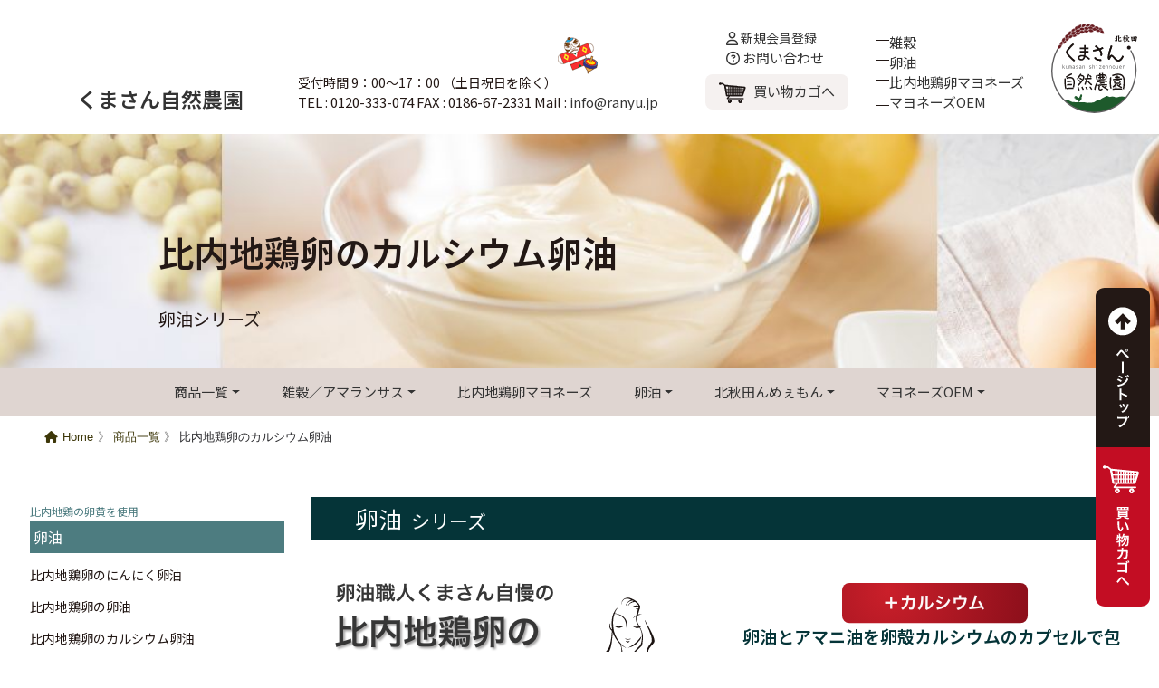

--- FILE ---
content_type: text/html; charset=UTF-8
request_url: https://www.ranyu.jp/product/ranyu/cal.php
body_size: 15809
content:
<!DOCTYPE html>
<html dir="ltr" lang="ja" prefix="og: https://ogp.me/ns#">

<head>
    <meta charset="UTF-8">
    <meta name="viewport" content="width=device-width, initial-scale=1">
    <meta http-equiv="X-UA-Compatible" content="IE=edge">
    <meta name="format-detection" content="telephone=no">
    <link rel="profile" href="https://gmpg.org/xfn/11">

    <title>比内地鶏卵のカルシウム卵油 - にんにく卵油、雑穀の通販は、北秋田で農薬不使用が基本の『くまさん自然農園』へ！</title>

		<!-- All in One SEO 4.9.3 - aioseo.com -->
	<meta name="description" content="卵油シリーズ 卵油とアマニ油を卵殻カルシウムのカプセルで包みました ※アマニ油：アマニは亜麻科植物の種でゴマに" />
	<meta name="robots" content="max-image-preview:large" />
	<link rel="canonical" href="https://www.ranyu.jp/product/ranyu/cal.php" />
	<meta name="generator" content="All in One SEO (AIOSEO) 4.9.3" />

		<!-- Global site tag (gtag.js) - Google Analytics -->
<script async src="https://www.googletagmanager.com/gtag/js?id=UA-43790804-1"></script>
<script>
 window.dataLayer = window.dataLayer || [];
 function gtag(){dataLayer.push(arguments);}
 gtag('js', new Date());

 gtag('config', 'UA-43790804-1');
</script>
		<meta property="og:locale" content="ja_JP" />
		<meta property="og:site_name" content="にんにく卵油、雑穀の通販は、北秋田で農薬不使用が基本の『くまさん自然農園』へ！ -" />
		<meta property="og:type" content="article" />
		<meta property="og:title" content="比内地鶏卵のカルシウム卵油 - にんにく卵油、雑穀の通販は、北秋田で農薬不使用が基本の『くまさん自然農園』へ！" />
		<meta property="og:description" content="卵油シリーズ 卵油とアマニ油を卵殻カルシウムのカプセルで包みました ※アマニ油：アマニは亜麻科植物の種でゴマに" />
		<meta property="og:url" content="https://www.ranyu.jp/product/ranyu/cal.php" />
		<meta property="article:published_time" content="2021-07-15T05:41:28+00:00" />
		<meta property="article:modified_time" content="2024-01-22T06:43:31+00:00" />
		<meta name="twitter:card" content="summary" />
		<meta name="twitter:title" content="比内地鶏卵のカルシウム卵油 - にんにく卵油、雑穀の通販は、北秋田で農薬不使用が基本の『くまさん自然農園』へ！" />
		<meta name="twitter:description" content="卵油シリーズ 卵油とアマニ油を卵殻カルシウムのカプセルで包みました ※アマニ油：アマニは亜麻科植物の種でゴマに" />
		<script type="application/ld+json" class="aioseo-schema">
			{"@context":"https:\/\/schema.org","@graph":[{"@type":"BreadcrumbList","@id":"https:\/\/www.ranyu.jp\/product\/ranyu\/cal.php#breadcrumblist","itemListElement":[{"@type":"ListItem","@id":"https:\/\/www.ranyu.jp#listItem","position":1,"name":"\u30db\u30fc\u30e0","item":"https:\/\/www.ranyu.jp","nextItem":{"@type":"ListItem","@id":"https:\/\/www.ranyu.jp\/product\/#listItem","name":"\u5546\u54c1\u4e00\u89a7"}},{"@type":"ListItem","@id":"https:\/\/www.ranyu.jp\/product\/#listItem","position":2,"name":"\u5546\u54c1\u4e00\u89a7","item":"https:\/\/www.ranyu.jp\/product\/","nextItem":{"@type":"ListItem","@id":"https:\/\/www.ranyu.jp\/product\/ranyu\/cal.php#listItem","name":"\u6bd4\u5185\u5730\u9d8f\u5375\u306e\u30ab\u30eb\u30b7\u30a6\u30e0\u5375\u6cb9"},"previousItem":{"@type":"ListItem","@id":"https:\/\/www.ranyu.jp#listItem","name":"\u30db\u30fc\u30e0"}},{"@type":"ListItem","@id":"https:\/\/www.ranyu.jp\/product\/ranyu\/cal.php#listItem","position":3,"name":"\u6bd4\u5185\u5730\u9d8f\u5375\u306e\u30ab\u30eb\u30b7\u30a6\u30e0\u5375\u6cb9","previousItem":{"@type":"ListItem","@id":"https:\/\/www.ranyu.jp\/product\/#listItem","name":"\u5546\u54c1\u4e00\u89a7"}}]},{"@type":"Organization","@id":"https:\/\/www.ranyu.jp\/#organization","name":"\u306b\u3093\u306b\u304f\u5375\u6cb9\u3001\u96d1\u7a40\u306e\u901a\u8ca9\u306f\u3001\u5317\u79cb\u7530\u3067\u8fb2\u85ac\u4e0d\u4f7f\u7528\u304c\u57fa\u672c\u306e\u300e\u304f\u307e\u3055\u3093\u81ea\u7136\u8fb2\u5712\u300f\u3078\uff01","url":"https:\/\/www.ranyu.jp\/"},{"@type":"WebPage","@id":"https:\/\/www.ranyu.jp\/product\/ranyu\/cal.php#webpage","url":"https:\/\/www.ranyu.jp\/product\/ranyu\/cal.php","name":"\u6bd4\u5185\u5730\u9d8f\u5375\u306e\u30ab\u30eb\u30b7\u30a6\u30e0\u5375\u6cb9 - \u306b\u3093\u306b\u304f\u5375\u6cb9\u3001\u96d1\u7a40\u306e\u901a\u8ca9\u306f\u3001\u5317\u79cb\u7530\u3067\u8fb2\u85ac\u4e0d\u4f7f\u7528\u304c\u57fa\u672c\u306e\u300e\u304f\u307e\u3055\u3093\u81ea\u7136\u8fb2\u5712\u300f\u3078\uff01","description":"\u5375\u6cb9\u30b7\u30ea\u30fc\u30ba \u5375\u6cb9\u3068\u30a2\u30de\u30cb\u6cb9\u3092\u5375\u6bbb\u30ab\u30eb\u30b7\u30a6\u30e0\u306e\u30ab\u30d7\u30bb\u30eb\u3067\u5305\u307f\u307e\u3057\u305f \u203b\u30a2\u30de\u30cb\u6cb9\uff1a\u30a2\u30de\u30cb\u306f\u4e9c\u9ebb\u79d1\u690d\u7269\u306e\u7a2e\u3067\u30b4\u30de\u306b","inLanguage":"ja","isPartOf":{"@id":"https:\/\/www.ranyu.jp\/#website"},"breadcrumb":{"@id":"https:\/\/www.ranyu.jp\/product\/ranyu\/cal.php#breadcrumblist"},"datePublished":"2021-07-15T14:41:28+09:00","dateModified":"2024-01-22T15:43:31+09:00"},{"@type":"WebSite","@id":"https:\/\/www.ranyu.jp\/#website","url":"https:\/\/www.ranyu.jp\/","name":"\u306b\u3093\u306b\u304f\u5375\u6cb9\u3001\u96d1\u7a40\u306e\u901a\u8ca9\u306f\u3001\u5317\u79cb\u7530\u3067\u8fb2\u85ac\u4e0d\u4f7f\u7528\u304c\u57fa\u672c\u306e\u300e\u304f\u307e\u3055\u3093\u81ea\u7136\u8fb2\u5712\u300f\u3078\uff01","inLanguage":"ja","publisher":{"@id":"https:\/\/www.ranyu.jp\/#organization"}}]}
		</script>
		<!-- All in One SEO -->

<link rel="alternate" type="application/rss+xml" title="にんにく卵油、雑穀の通販は、北秋田で農薬不使用が基本の『くまさん自然農園』へ！ &raquo; フィード" href="https://www.ranyu.jp/feed/" />
<link rel="alternate" title="oEmbed (JSON)" type="application/json+oembed" href="https://www.ranyu.jp/wp-json/oembed/1.0/embed?url=https%3A%2F%2Fwww.ranyu.jp%2Fproduct%2Franyu%2Fcal.php" />
<link rel="alternate" title="oEmbed (XML)" type="text/xml+oembed" href="https://www.ranyu.jp/wp-json/oembed/1.0/embed?url=https%3A%2F%2Fwww.ranyu.jp%2Fproduct%2Franyu%2Fcal.php&#038;format=xml" />
<style id='wp-img-auto-sizes-contain-inline-css' type='text/css'>
img:is([sizes=auto i],[sizes^="auto," i]){contain-intrinsic-size:3000px 1500px}
/*# sourceURL=wp-img-auto-sizes-contain-inline-css */
</style>
<style id='wp-emoji-styles-inline-css' type='text/css'>

	img.wp-smiley, img.emoji {
		display: inline !important;
		border: none !important;
		box-shadow: none !important;
		height: 1em !important;
		width: 1em !important;
		margin: 0 0.07em !important;
		vertical-align: -0.1em !important;
		background: none !important;
		padding: 0 !important;
	}
/*# sourceURL=wp-emoji-styles-inline-css */
</style>
<link rel='stylesheet' id='wp-block-library-css' href='https://www.ranyu.jp/wp-includes/css/dist/block-library/style.min.css?ver=6.9' type='text/css' media='all' />
<style id='wp-block-library-inline-css' type='text/css'>
/* VK Color Palettes */

/*# sourceURL=wp-block-library-inline-css */
</style><style id='global-styles-inline-css' type='text/css'>
:root{--wp--preset--aspect-ratio--square: 1;--wp--preset--aspect-ratio--4-3: 4/3;--wp--preset--aspect-ratio--3-4: 3/4;--wp--preset--aspect-ratio--3-2: 3/2;--wp--preset--aspect-ratio--2-3: 2/3;--wp--preset--aspect-ratio--16-9: 16/9;--wp--preset--aspect-ratio--9-16: 9/16;--wp--preset--color--black: #000000;--wp--preset--color--cyan-bluish-gray: #abb8c3;--wp--preset--color--white: #ffffff;--wp--preset--color--pale-pink: #f78da7;--wp--preset--color--vivid-red: #cf2e2e;--wp--preset--color--luminous-vivid-orange: #ff6900;--wp--preset--color--luminous-vivid-amber: #fcb900;--wp--preset--color--light-green-cyan: #7bdcb5;--wp--preset--color--vivid-green-cyan: #00d084;--wp--preset--color--pale-cyan-blue: #8ed1fc;--wp--preset--color--vivid-cyan-blue: #0693e3;--wp--preset--color--vivid-purple: #9b51e0;--wp--preset--gradient--vivid-cyan-blue-to-vivid-purple: linear-gradient(135deg,rgb(6,147,227) 0%,rgb(155,81,224) 100%);--wp--preset--gradient--light-green-cyan-to-vivid-green-cyan: linear-gradient(135deg,rgb(122,220,180) 0%,rgb(0,208,130) 100%);--wp--preset--gradient--luminous-vivid-amber-to-luminous-vivid-orange: linear-gradient(135deg,rgb(252,185,0) 0%,rgb(255,105,0) 100%);--wp--preset--gradient--luminous-vivid-orange-to-vivid-red: linear-gradient(135deg,rgb(255,105,0) 0%,rgb(207,46,46) 100%);--wp--preset--gradient--very-light-gray-to-cyan-bluish-gray: linear-gradient(135deg,rgb(238,238,238) 0%,rgb(169,184,195) 100%);--wp--preset--gradient--cool-to-warm-spectrum: linear-gradient(135deg,rgb(74,234,220) 0%,rgb(151,120,209) 20%,rgb(207,42,186) 40%,rgb(238,44,130) 60%,rgb(251,105,98) 80%,rgb(254,248,76) 100%);--wp--preset--gradient--blush-light-purple: linear-gradient(135deg,rgb(255,206,236) 0%,rgb(152,150,240) 100%);--wp--preset--gradient--blush-bordeaux: linear-gradient(135deg,rgb(254,205,165) 0%,rgb(254,45,45) 50%,rgb(107,0,62) 100%);--wp--preset--gradient--luminous-dusk: linear-gradient(135deg,rgb(255,203,112) 0%,rgb(199,81,192) 50%,rgb(65,88,208) 100%);--wp--preset--gradient--pale-ocean: linear-gradient(135deg,rgb(255,245,203) 0%,rgb(182,227,212) 50%,rgb(51,167,181) 100%);--wp--preset--gradient--electric-grass: linear-gradient(135deg,rgb(202,248,128) 0%,rgb(113,206,126) 100%);--wp--preset--gradient--midnight: linear-gradient(135deg,rgb(2,3,129) 0%,rgb(40,116,252) 100%);--wp--preset--font-size--small: 13px;--wp--preset--font-size--medium: 20px;--wp--preset--font-size--large: 36px;--wp--preset--font-size--x-large: 42px;--wp--preset--spacing--20: 0.44rem;--wp--preset--spacing--30: 0.67rem;--wp--preset--spacing--40: 1rem;--wp--preset--spacing--50: 1.5rem;--wp--preset--spacing--60: 2.25rem;--wp--preset--spacing--70: 3.38rem;--wp--preset--spacing--80: 5.06rem;--wp--preset--shadow--natural: 6px 6px 9px rgba(0, 0, 0, 0.2);--wp--preset--shadow--deep: 12px 12px 50px rgba(0, 0, 0, 0.4);--wp--preset--shadow--sharp: 6px 6px 0px rgba(0, 0, 0, 0.2);--wp--preset--shadow--outlined: 6px 6px 0px -3px rgb(255, 255, 255), 6px 6px rgb(0, 0, 0);--wp--preset--shadow--crisp: 6px 6px 0px rgb(0, 0, 0);}:where(.is-layout-flex){gap: 0.5em;}:where(.is-layout-grid){gap: 0.5em;}body .is-layout-flex{display: flex;}.is-layout-flex{flex-wrap: wrap;align-items: center;}.is-layout-flex > :is(*, div){margin: 0;}body .is-layout-grid{display: grid;}.is-layout-grid > :is(*, div){margin: 0;}:where(.wp-block-columns.is-layout-flex){gap: 2em;}:where(.wp-block-columns.is-layout-grid){gap: 2em;}:where(.wp-block-post-template.is-layout-flex){gap: 1.25em;}:where(.wp-block-post-template.is-layout-grid){gap: 1.25em;}.has-black-color{color: var(--wp--preset--color--black) !important;}.has-cyan-bluish-gray-color{color: var(--wp--preset--color--cyan-bluish-gray) !important;}.has-white-color{color: var(--wp--preset--color--white) !important;}.has-pale-pink-color{color: var(--wp--preset--color--pale-pink) !important;}.has-vivid-red-color{color: var(--wp--preset--color--vivid-red) !important;}.has-luminous-vivid-orange-color{color: var(--wp--preset--color--luminous-vivid-orange) !important;}.has-luminous-vivid-amber-color{color: var(--wp--preset--color--luminous-vivid-amber) !important;}.has-light-green-cyan-color{color: var(--wp--preset--color--light-green-cyan) !important;}.has-vivid-green-cyan-color{color: var(--wp--preset--color--vivid-green-cyan) !important;}.has-pale-cyan-blue-color{color: var(--wp--preset--color--pale-cyan-blue) !important;}.has-vivid-cyan-blue-color{color: var(--wp--preset--color--vivid-cyan-blue) !important;}.has-vivid-purple-color{color: var(--wp--preset--color--vivid-purple) !important;}.has-black-background-color{background-color: var(--wp--preset--color--black) !important;}.has-cyan-bluish-gray-background-color{background-color: var(--wp--preset--color--cyan-bluish-gray) !important;}.has-white-background-color{background-color: var(--wp--preset--color--white) !important;}.has-pale-pink-background-color{background-color: var(--wp--preset--color--pale-pink) !important;}.has-vivid-red-background-color{background-color: var(--wp--preset--color--vivid-red) !important;}.has-luminous-vivid-orange-background-color{background-color: var(--wp--preset--color--luminous-vivid-orange) !important;}.has-luminous-vivid-amber-background-color{background-color: var(--wp--preset--color--luminous-vivid-amber) !important;}.has-light-green-cyan-background-color{background-color: var(--wp--preset--color--light-green-cyan) !important;}.has-vivid-green-cyan-background-color{background-color: var(--wp--preset--color--vivid-green-cyan) !important;}.has-pale-cyan-blue-background-color{background-color: var(--wp--preset--color--pale-cyan-blue) !important;}.has-vivid-cyan-blue-background-color{background-color: var(--wp--preset--color--vivid-cyan-blue) !important;}.has-vivid-purple-background-color{background-color: var(--wp--preset--color--vivid-purple) !important;}.has-black-border-color{border-color: var(--wp--preset--color--black) !important;}.has-cyan-bluish-gray-border-color{border-color: var(--wp--preset--color--cyan-bluish-gray) !important;}.has-white-border-color{border-color: var(--wp--preset--color--white) !important;}.has-pale-pink-border-color{border-color: var(--wp--preset--color--pale-pink) !important;}.has-vivid-red-border-color{border-color: var(--wp--preset--color--vivid-red) !important;}.has-luminous-vivid-orange-border-color{border-color: var(--wp--preset--color--luminous-vivid-orange) !important;}.has-luminous-vivid-amber-border-color{border-color: var(--wp--preset--color--luminous-vivid-amber) !important;}.has-light-green-cyan-border-color{border-color: var(--wp--preset--color--light-green-cyan) !important;}.has-vivid-green-cyan-border-color{border-color: var(--wp--preset--color--vivid-green-cyan) !important;}.has-pale-cyan-blue-border-color{border-color: var(--wp--preset--color--pale-cyan-blue) !important;}.has-vivid-cyan-blue-border-color{border-color: var(--wp--preset--color--vivid-cyan-blue) !important;}.has-vivid-purple-border-color{border-color: var(--wp--preset--color--vivid-purple) !important;}.has-vivid-cyan-blue-to-vivid-purple-gradient-background{background: var(--wp--preset--gradient--vivid-cyan-blue-to-vivid-purple) !important;}.has-light-green-cyan-to-vivid-green-cyan-gradient-background{background: var(--wp--preset--gradient--light-green-cyan-to-vivid-green-cyan) !important;}.has-luminous-vivid-amber-to-luminous-vivid-orange-gradient-background{background: var(--wp--preset--gradient--luminous-vivid-amber-to-luminous-vivid-orange) !important;}.has-luminous-vivid-orange-to-vivid-red-gradient-background{background: var(--wp--preset--gradient--luminous-vivid-orange-to-vivid-red) !important;}.has-very-light-gray-to-cyan-bluish-gray-gradient-background{background: var(--wp--preset--gradient--very-light-gray-to-cyan-bluish-gray) !important;}.has-cool-to-warm-spectrum-gradient-background{background: var(--wp--preset--gradient--cool-to-warm-spectrum) !important;}.has-blush-light-purple-gradient-background{background: var(--wp--preset--gradient--blush-light-purple) !important;}.has-blush-bordeaux-gradient-background{background: var(--wp--preset--gradient--blush-bordeaux) !important;}.has-luminous-dusk-gradient-background{background: var(--wp--preset--gradient--luminous-dusk) !important;}.has-pale-ocean-gradient-background{background: var(--wp--preset--gradient--pale-ocean) !important;}.has-electric-grass-gradient-background{background: var(--wp--preset--gradient--electric-grass) !important;}.has-midnight-gradient-background{background: var(--wp--preset--gradient--midnight) !important;}.has-small-font-size{font-size: var(--wp--preset--font-size--small) !important;}.has-medium-font-size{font-size: var(--wp--preset--font-size--medium) !important;}.has-large-font-size{font-size: var(--wp--preset--font-size--large) !important;}.has-x-large-font-size{font-size: var(--wp--preset--font-size--x-large) !important;}
:where(.wp-block-columns.is-layout-flex){gap: 2em;}:where(.wp-block-columns.is-layout-grid){gap: 2em;}
/*# sourceURL=global-styles-inline-css */
</style>
<style id='block-style-variation-styles-inline-css' type='text/css'>
:root :where(.wp-block-button.is-style-outline--1 .wp-block-button__link){background: transparent none;border-color: currentColor;border-width: 2px;border-style: solid;color: currentColor;padding-top: 0.667em;padding-right: 1.33em;padding-bottom: 0.667em;padding-left: 1.33em;}
:root :where(.wp-block-button.is-style-outline--2 .wp-block-button__link){background: transparent none;border-color: currentColor;border-width: 2px;border-style: solid;color: currentColor;padding-top: 0.667em;padding-right: 1.33em;padding-bottom: 0.667em;padding-left: 1.33em;}
:root :where(.wp-block-button.is-style-outline--3 .wp-block-button__link){background: transparent none;border-color: currentColor;border-width: 2px;border-style: solid;color: currentColor;padding-top: 0.667em;padding-right: 1.33em;padding-bottom: 0.667em;padding-left: 1.33em;}
:root :where(.wp-block-button.is-style-outline--4 .wp-block-button__link){background: transparent none;border-color: currentColor;border-width: 2px;border-style: solid;color: currentColor;padding-top: 0.667em;padding-right: 1.33em;padding-bottom: 0.667em;padding-left: 1.33em;}
/*# sourceURL=block-style-variation-styles-inline-css */
</style>
<style id='core-block-supports-inline-css' type='text/css'>
.wp-container-core-columns-is-layout-9d6595d7{flex-wrap:nowrap;}.wp-container-core-buttons-is-layout-499968f5{justify-content:center;}.wp-block-gallery.wp-block-gallery-5{--wp--style--unstable-gallery-gap:var( --wp--style--gallery-gap-default, var( --gallery-block--gutter-size, var( --wp--style--block-gap, 0.5em ) ) );gap:var( --wp--style--gallery-gap-default, var( --gallery-block--gutter-size, var( --wp--style--block-gap, 0.5em ) ) );}
/*# sourceURL=core-block-supports-inline-css */
</style>

<style id='classic-theme-styles-inline-css' type='text/css'>
/*! This file is auto-generated */
.wp-block-button__link{color:#fff;background-color:#32373c;border-radius:9999px;box-shadow:none;text-decoration:none;padding:calc(.667em + 2px) calc(1.333em + 2px);font-size:1.125em}.wp-block-file__button{background:#32373c;color:#fff;text-decoration:none}
/*# sourceURL=/wp-includes/css/classic-themes.min.css */
</style>
<link rel='stylesheet' id='vk-components-style-css' href='https://www.ranyu.jp/wp-content/plugins/vk-blocks/vendor/vektor-inc/vk-component/src//assets/css/vk-components.css?ver=1.6.5' type='text/css' media='all' />
<link rel='stylesheet' id='css-js-files-common-css' href='https://www.ranyu.jp/wp-content/themes/theme2021/css/common.css?v&#038;ver=6.9' type='text/css' media='all' />
<link rel='stylesheet' id='css-js-files-header-footer-css' href='https://www.ranyu.jp/wp-content/themes/theme2021/css/header-footer.css?v&#038;ver=6.9' type='text/css' media='all' />
<link rel='stylesheet' id='css-js-files-product_common-css' href='https://www.ranyu.jp/wp-content/themes/theme2021/css/product_common.css?v&#038;ver=6.9' type='text/css' media='all' />
<link rel='stylesheet' id='flexy-breadcrumb-css' href='https://www.ranyu.jp/wp-content/plugins/flexy-breadcrumb/public/css/flexy-breadcrumb-public.css?ver=1.2.1' type='text/css' media='all' />
<link rel='stylesheet' id='flexy-breadcrumb-font-awesome-css' href='https://www.ranyu.jp/wp-content/plugins/flexy-breadcrumb/public/css/font-awesome.min.css?ver=4.7.0' type='text/css' media='all' />
<link rel='stylesheet' id='vk-swiper-style-css' href='https://www.ranyu.jp/wp-content/plugins/vk-blocks/vendor/vektor-inc/vk-swiper/src/assets/css/swiper-bundle.min.css?ver=11.0.2' type='text/css' media='all' />
<link rel='stylesheet' id='vkblocks-bootstrap-css' href='https://www.ranyu.jp/wp-content/plugins/vk-blocks/build/bootstrap_vk_using.css?ver=4.3.1' type='text/css' media='all' />
<link rel='stylesheet' id='wp-bootstrap-starter-bootstrap-css-css' href='https://www.ranyu.jp/wp-content/themes/wp-bootstrap-starter/inc/assets/css/bootstrap.min.css?ver=6.9' type='text/css' media='all' />
<link rel='stylesheet' id='wp-bootstrap-starter-fontawesome-cdn-css' href='https://www.ranyu.jp/wp-content/themes/wp-bootstrap-starter/inc/assets/css/fontawesome.min.css?ver=6.9' type='text/css' media='all' />
<link rel='stylesheet' id='wp-bootstrap-starter-style-css' href='https://www.ranyu.jp/wp-content/themes/theme2021/style.css?ver=6.9' type='text/css' media='all' />
<link rel='stylesheet' id='vk-blocks-build-css-css' href='https://www.ranyu.jp/wp-content/plugins/vk-blocks/build/block-build.css?ver=1.108.0.1' type='text/css' media='all' />
<style id='vk-blocks-build-css-inline-css' type='text/css'>
:root {--vk_flow-arrow: url(https://www.ranyu.jp/wp-content/plugins/vk-blocks/inc/vk-blocks/images/arrow_bottom.svg);--vk_image-mask-circle: url(https://www.ranyu.jp/wp-content/plugins/vk-blocks/inc/vk-blocks/images/circle.svg);--vk_image-mask-wave01: url(https://www.ranyu.jp/wp-content/plugins/vk-blocks/inc/vk-blocks/images/wave01.svg);--vk_image-mask-wave02: url(https://www.ranyu.jp/wp-content/plugins/vk-blocks/inc/vk-blocks/images/wave02.svg);--vk_image-mask-wave03: url(https://www.ranyu.jp/wp-content/plugins/vk-blocks/inc/vk-blocks/images/wave03.svg);--vk_image-mask-wave04: url(https://www.ranyu.jp/wp-content/plugins/vk-blocks/inc/vk-blocks/images/wave04.svg);}
:root { --vk-size-text: 16px; /* --vk-color-primary is deprecated. */ --vk-color-primary:#337ab7; }

	:root {

		--vk-balloon-border-width:1px;

		--vk-balloon-speech-offset:-12px;
	}
	
/*# sourceURL=vk-blocks-build-css-inline-css */
</style>
<link rel='stylesheet' id='vk-font-awesome-css' href='https://www.ranyu.jp/wp-content/plugins/vk-blocks/vendor/vektor-inc/font-awesome-versions/src/versions/6/css/all.min.css?ver=6.4.2' type='text/css' media='all' />
<link rel='stylesheet' id='wp-block-heading-css' href='https://www.ranyu.jp/wp-includes/blocks/heading/style.min.css?ver=6.9' type='text/css' media='all' />
<link rel='stylesheet' id='wp-block-image-css' href='https://www.ranyu.jp/wp-includes/blocks/image/style.min.css?ver=6.9' type='text/css' media='all' />
<link rel='stylesheet' id='wp-block-paragraph-css' href='https://www.ranyu.jp/wp-includes/blocks/paragraph/style.min.css?ver=6.9' type='text/css' media='all' />
<link rel='stylesheet' id='wp-block-columns-css' href='https://www.ranyu.jp/wp-includes/blocks/columns/style.min.css?ver=6.9' type='text/css' media='all' />
<link rel='stylesheet' id='wp-block-table-css' href='https://www.ranyu.jp/wp-includes/blocks/table/style.min.css?ver=6.9' type='text/css' media='all' />
<link rel='stylesheet' id='wp-block-list-css' href='https://www.ranyu.jp/wp-includes/blocks/list/style.min.css?ver=6.9' type='text/css' media='all' />
<link rel='stylesheet' id='wp-block-group-css' href='https://www.ranyu.jp/wp-includes/blocks/group/style.min.css?ver=6.9' type='text/css' media='all' />
<link rel='stylesheet' id='wp-block-button-css' href='https://www.ranyu.jp/wp-includes/blocks/button/style.min.css?ver=6.9' type='text/css' media='all' />
<link rel='stylesheet' id='wp-block-buttons-css' href='https://www.ranyu.jp/wp-includes/blocks/buttons/style.min.css?ver=6.9' type='text/css' media='all' />
<link rel='stylesheet' id='wp-block-gallery-css' href='https://www.ranyu.jp/wp-includes/blocks/gallery/style.min.css?ver=6.9' type='text/css' media='all' />
<script type="text/javascript" src="https://www.ranyu.jp/wp-includes/js/jquery/jquery.min.js?ver=3.7.1" id="jquery-core-js"></script>
<script type="text/javascript" src="https://www.ranyu.jp/wp-includes/js/jquery/jquery-migrate.min.js?ver=3.4.1" id="jquery-migrate-js"></script>
<link rel="https://api.w.org/" href="https://www.ranyu.jp/wp-json/" /><link rel="alternate" title="JSON" type="application/json" href="https://www.ranyu.jp/wp-json/wp/v2/pages/49" /><link rel="EditURI" type="application/rsd+xml" title="RSD" href="https://www.ranyu.jp/xmlrpc.php?rsd" />
<meta name="generator" content="WordPress 6.9" />
<link rel='shortlink' href='https://www.ranyu.jp/?p=49' />
<!-- CSS JS Files (custom rules) -->
<style type="text/css">
body{
    font-family: 'Noto Sans JP', sans-serif !important;
    color: #1A1311;
}
a {
    color: #333;
}

a:hover{
    text-decoration: none;
opacity: 0.75;
}

.menu_lv0 {
    color: #231815;
}

.menu_lv0 a {
    color: #231815;
}

.menu_lv0 span {
    display    : block;
    font-weight: bold;
}
@charset "UTF-8";
/* くまさん雑穀 CSS */
body {
  font-family: "Noto Sans JP", sans-serif;
  color: #231815;
  font-size: 15px;
}
.entry-header {
    background: url(/wp-content/themes/theme2021/img/products_head_bg.jpg) no-repeat center/cover;
  position: relative;
}
.page .entry-header h1 {
  font-family: "Noto Sans JP", sans-serif;
  font-weight: bold;
  font-size: 39px;
}

.entry-about {
  display: block;
  bottom: 30%;
  left: 0;
  right: 0;
  margin: auto;
  max-width: 930px;
  position: absolute;
  font-size: 19px;
}

.hinai{
margin-bottom:100px;
}

h2{
font-size:21px !important;
max-width:1000px;
margin:90px auto 0 auto;
}
h2 span{
font-size:26px;
margin-right: 10px;
}
.genzairyo table{
font-size:15px;
}
.osusume{
margin-left: -40px;
display: flex;
flex-direction: row;
flex-wrap: wrap;
}
.osusume li{
background:#FEDB74;
border-radius: 10px;
text-align: center;
padding: 0.1rem;
list-style: none;
width:30%;
margin-right: 4px;
margin-bottom: 4px;
}
.genzairyo{
border:solid 1px #666;
padding:0.5em;
}
.genzairyo th{
width:60px;
vertical-align: top;
font-size:14px;
}
.genzairyo td{
vertical-align: top;
font-size:14px;
}
.btn-shopping{
border-radius:8px;
}
.btn-teiki{
border-radius:8px;
}
.cagebtn {
position: relative;
top: 6px;
left: 28px;
}
.btn-goods{
width:279px;
}

/*  PCP  */
@media screen and (min-width: 767px) {
.page .entry-header h1 {
    height: 259px;
}
}

/*  SP  */
@media screen and (max-width: 767px) {

 html{
   font-size: 62.5%;
  }
  body {
    font-size: 1.4rem;
  }
.hinai{
margin-bottom:40px;
}
  .page .entry-header h1 {
    font-size: 2.8rem;
height: 220px;
/*height: 165px;*/
  }
  .entry-about {
    font-size: 1.5rem;
    bottom: 10%;
    left: 0;
    padding-left: 1em;
  }
h2{
font-size:14px !important;
max-width:100%;
margin:20px auto 0 auto;
}
h2 span{
font-size:16px;
margin-right: 10px;
}
h3{
font-size:16px !important;
}
.osusume li{
width:48%;
}
.genzairyo,.text-amani,.text-hinai,.text-goods{
font-size:14px !important;
}
.goods-right{
width:297px;
margin:0 auto;
}
}
</style>
<!-- CSS JS Files (custom rules) -->
<script type="text/javascript">
(function ($) {
    $(function () {
var nav=$(".gl_nav");
        var win=$(window);

 //季節画像の切り替え
var header=$('.header');
var navbar=$('.site-header .navbar');
  // 現在の月を取得
  var date = new Date();
  var month = date.getMonth() + 1;
  // 現在の月に対応するクラス名を作成
  var monthClass = 'js-' + ('0' + month).slice(-2);

  // 月ごとの背景画像を設定
  document.querySelector('.header').classList.add(monthClass);
  navbar.addClass(monthClass);

            if(nav.length!=0){
                
                var t_top=nav.offset().top;
            };

        win.on('scroll',function(){
          if(nav.length==0){return;}
          //スクロール毎に実行
         //console.log(win.scrollTop());
          var _top=win.scrollTop();
          if(_top >= t_top){
             //yes
         // console.log("超えた");
            nav.addClass("fixed");
             }else if(_top < t_top){
            //no
        
         //console.log("超えない");
               //console.log(win.scrollTop());
            nav.removeClass("fixed");
          }
        });
  });
})(jQuery);
</script>

            <style type="text/css">              
                
                /* Background color */
                .fbc-page .fbc-wrap .fbc-items {
                    background-color: rgba(255,255,255,0);
                }
                /* Items font size */
                .fbc-page .fbc-wrap .fbc-items li {
                    font-size: 13px;
                }
                
                /* Items' link color */
                .fbc-page .fbc-wrap .fbc-items li a {
                    color: #3d3709;                    
                }
                
                /* Seprator color */
                .fbc-page .fbc-wrap .fbc-items li .fbc-separator {
                    color: #565656;
                }
                
                /* Active item & end-text color */
                .fbc-page .fbc-wrap .fbc-items li.active span,
                .fbc-page .fbc-wrap .fbc-items li .fbc-end-text {
                    color: #27272a;
                    font-size: 13px;
                }
            </style>

            <link rel="pingback" href="https://www.ranyu.jp/xmlrpc.php">    <style type="text/css">
        #page-sub-header { background: #fff; }
    </style>
    <link rel="icon" href="https://www.ranyu.jp/wp-content/uploads/2021/12/favicon.png" sizes="32x32" />
<link rel="icon" href="https://www.ranyu.jp/wp-content/uploads/2021/12/favicon.png" sizes="192x192" />
<link rel="apple-touch-icon" href="https://www.ranyu.jp/wp-content/uploads/2021/12/favicon.png" />
<meta name="msapplication-TileImage" content="https://www.ranyu.jp/wp-content/uploads/2021/12/favicon.png" />
		<style type="text/css" id="wp-custom-css">
			@import url('https://fonts.googleapis.com/css2?family=Comfortaa:wght@700&display=swap');
		</style>
		



</head>

<body data-rsssl=1 class="wp-singular page-template page-template-page-product page-template-page-product-php page page-id-49 page-child parent-pageid-43 wp-theme-wp-bootstrap-starter wp-child-theme-theme2021 fa_v6_css vk-blocks group-blog">

    
    <div id="page" class="site">
        <a class="skip-link screen-reader-text" href="#content">Skip to content</a>
                    <header id="masthead" class="pt-2 pt-md-4 site-header navbar-static-top navbar navbar-expand-md  justify-content-md-center navbar-light" role="banner">


                <!-- SP  -->
                <nav class="navbar d-md-none">
                    <a href="/" class="navbar-brand"><span class="site-title"><img src="https://www.ranyu.jp/wp-content/themes/theme2021/img/header_logo.png" alt="にんにく卵油、雑穀の通販は、北秋田で農薬不使用が基本の『くまさん自然農園』へ！" class="logo_mark"></span>くまさん自然農園</a>
                    <button class="navbar-toggler" type="button" data-toggle="collapse" data-target="#navmenu1" aria-controls="navmenu1" aria-expanded="false" aria-label="Toggle navigation">
                        <span class="navbar-toggler-icon"></span>
                    </button>

                    <div id="navmenu1" class="collapse navbar-collapse justify-content-center"><ul id="menu-gl_menu" class="navbar-nav"><li itemscope="itemscope" itemtype="https://www.schema.org/SiteNavigationElement" id="menu-item-265" class="lv0 menu-item menu-item-type-post_type menu-item-object-page current-page-ancestor current-menu-ancestor current-menu-parent current-page-parent current_page_parent current_page_ancestor menu-item-has-children dropdown active menu-item-265 nav-item"><a title="商品一覧" href="#" data-toggle="dropdown" aria-haspopup="true" aria-expanded="false" class="dropdown-toggle nav-link" id="menu-item-dropdown-265">商品一覧</a>
<ul class="dropdown-menu" aria-labelledby="menu-item-dropdown-265" role="menu">
	<li itemscope="itemscope" itemtype="https://www.schema.org/SiteNavigationElement" id="menu-item-3135" class="menu-item menu-item-type-post_type menu-item-object-page current-page-ancestor current-page-parent menu-item-3135 nav-item"><a title="商品一覧" href="https://www.ranyu.jp/product/" class="dropdown-item">商品一覧</a></li>
	<li itemscope="itemscope" itemtype="https://www.schema.org/SiteNavigationElement" id="menu-item-4043" class="menu-item menu-item-type-post_type menu-item-object-page menu-item-4043 nav-item"><a title="比内地鶏卵のにんにく卵油" href="https://www.ranyu.jp/product/ranyu/ninniku.php" class="dropdown-item">比内地鶏卵のにんにく卵油</a></li>
	<li itemscope="itemscope" itemtype="https://www.schema.org/SiteNavigationElement" id="menu-item-4046" class="menu-item menu-item-type-post_type menu-item-object-page menu-item-4046 nav-item"><a title="比内地鶏の卵油" href="https://www.ranyu.jp/product/ranyu/hinai.php" class="dropdown-item">比内地鶏の卵油</a></li>
	<li itemscope="itemscope" itemtype="https://www.schema.org/SiteNavigationElement" id="menu-item-4044" class="menu-item menu-item-type-post_type menu-item-object-page current-menu-item page_item page-item-49 current_page_item active menu-item-4044 nav-item"><a title="比内地鶏卵のカルシウム卵油" href="https://www.ranyu.jp/product/ranyu/cal.php" class="dropdown-item" aria-current="page">比内地鶏卵のカルシウム卵油</a></li>
	<li itemscope="itemscope" itemtype="https://www.schema.org/SiteNavigationElement" id="menu-item-4045" class="menu-item menu-item-type-post_type menu-item-object-page menu-item-4045 nav-item"><a title="比内地鶏卵のスッポン卵油" href="https://www.ranyu.jp/product/ranyu/supon.php" class="dropdown-item">比内地鶏卵のスッポン卵油</a></li>
	<li itemscope="itemscope" itemtype="https://www.schema.org/SiteNavigationElement" id="menu-item-4744" class="menu-item menu-item-type-custom menu-item-object-custom menu-item-4744 nav-item"><a title="比内地鶏卵マヨネーズ" href="/product/mayonnaise/#Mayo1" class="dropdown-item">比内地鶏卵マヨネーズ</a></li>
	<li itemscope="itemscope" itemtype="https://www.schema.org/SiteNavigationElement" id="menu-item-4745" class="menu-item menu-item-type-custom menu-item-object-custom menu-item-4745 nav-item"><a title="比内地鶏たまごのマヨポテ" href="/product/mayonnaise/#Mayo2" class="dropdown-item">比内地鶏たまごのマヨポテ</a></li>
	<li itemscope="itemscope" itemtype="https://www.schema.org/SiteNavigationElement" id="menu-item-4048" class="menu-item menu-item-type-post_type menu-item-object-page menu-item-4048 nav-item"><a title="雑穀こまち" href="https://www.ranyu.jp/product/zakkoku/" class="dropdown-item">雑穀こまち</a></li>
	<li itemscope="itemscope" itemtype="https://www.schema.org/SiteNavigationElement" id="menu-item-4049" class="menu-item menu-item-type-post_type menu-item-object-page menu-item-4049 nav-item"><a title="雑穀シリアル" href="https://www.ranyu.jp/product/serial/" class="dropdown-item">雑穀シリアル</a></li>
	<li itemscope="itemscope" itemtype="https://www.schema.org/SiteNavigationElement" id="menu-item-4047" class="menu-item menu-item-type-post_type menu-item-object-page menu-item-4047 nav-item"><a title="北秋田んめぇもん" href="https://www.ranyu.jp/product/others/" class="dropdown-item">北秋田んめぇもん</a></li>
	<li itemscope="itemscope" itemtype="https://www.schema.org/SiteNavigationElement" id="menu-item-3145" class="menu-item menu-item-type-post_type menu-item-object-page menu-item-3145 nav-item"><a title="定期購入" href="https://www.ranyu.jp/product/repeat/" class="dropdown-item">定期購入</a></li>
</ul>
</li>
<li itemscope="itemscope" itemtype="https://www.schema.org/SiteNavigationElement" id="menu-item-3193" class="lv0 menu-item menu-item-type-custom menu-item-object-custom menu-item-has-children dropdown menu-item-3193 nav-item"><a title="雑穀／アマランサス" href="#" data-toggle="dropdown" aria-haspopup="true" aria-expanded="false" class="dropdown-toggle nav-link" id="menu-item-dropdown-3193">雑穀／アマランサス</a>
<ul class="dropdown-menu" aria-labelledby="menu-item-dropdown-3193" role="menu">
	<li itemscope="itemscope" itemtype="https://www.schema.org/SiteNavigationElement" id="menu-item-3137" class="menu-item menu-item-type-post_type menu-item-object-page menu-item-3137 nav-item"><a title="雑穀" href="https://www.ranyu.jp/zakkoku/" class="dropdown-item">雑穀</a></li>
	<li itemscope="itemscope" itemtype="https://www.schema.org/SiteNavigationElement" id="menu-item-3126" class="menu-item menu-item-type-post_type menu-item-object-page menu-item-3126 nav-item"><a title="雑穀シリアルのこだわり" href="https://www.ranyu.jp/serial/" class="dropdown-item">雑穀シリアルのこだわり</a></li>
	<li itemscope="itemscope" itemtype="https://www.schema.org/SiteNavigationElement" id="menu-item-3125" class="menu-item menu-item-type-post_type menu-item-object-page menu-item-3125 nav-item"><a title="お客様の声" href="https://www.ranyu.jp/voice/index_serial.php" class="dropdown-item">お客様の声</a></li>
	<li itemscope="itemscope" itemtype="https://www.schema.org/SiteNavigationElement" id="menu-item-3131" class="menu-item menu-item-type-post_type menu-item-object-page menu-item-3131 nav-item"><a title="アマランサスとは" href="https://www.ranyu.jp/amaransasu/" class="dropdown-item">アマランサスとは</a></li>
</ul>
</li>
<li itemscope="itemscope" itemtype="https://www.schema.org/SiteNavigationElement" id="menu-item-3134" class="lv0 menu-item menu-item-type-post_type menu-item-object-page menu-item-3134 nav-item"><a title="比内地鶏卵マヨネーズ" href="https://www.ranyu.jp/mayonnaise/" class="nav-link">比内地鶏卵マヨネーズ</a></li>
<li itemscope="itemscope" itemtype="https://www.schema.org/SiteNavigationElement" id="menu-item-268" class="lv0 menu-item menu-item-type-post_type menu-item-object-page menu-item-has-children dropdown menu-item-268 nav-item"><a title="卵油" href="#" data-toggle="dropdown" aria-haspopup="true" aria-expanded="false" class="dropdown-toggle nav-link" id="menu-item-dropdown-268">卵油</a>
<ul class="dropdown-menu" aria-labelledby="menu-item-dropdown-268" role="menu">
	<li itemscope="itemscope" itemtype="https://www.schema.org/SiteNavigationElement" id="menu-item-3136" class="menu-item menu-item-type-post_type menu-item-object-page menu-item-3136 nav-item"><a title="卵油" href="https://www.ranyu.jp/kodawari/ranyu/" class="dropdown-item">卵油</a></li>
	<li itemscope="itemscope" itemtype="https://www.schema.org/SiteNavigationElement" id="menu-item-3129" class="menu-item menu-item-type-post_type menu-item-object-page menu-item-3129 nav-item"><a title="にんにく卵黄とにんにく卵油の違い" href="https://www.ranyu.jp/about_ranyu/" class="dropdown-item">にんにく卵黄とにんにく卵油の違い</a></li>
	<li itemscope="itemscope" itemtype="https://www.schema.org/SiteNavigationElement" id="menu-item-3130" class="menu-item menu-item-type-post_type menu-item-object-page menu-item-3130 nav-item"><a title="お客様の声" href="https://www.ranyu.jp/voice/" class="dropdown-item">お客様の声</a></li>
</ul>
</li>
<li itemscope="itemscope" itemtype="https://www.schema.org/SiteNavigationElement" id="menu-item-2925" class="lv0 menu-item menu-item-type-post_type menu-item-object-page menu-item-has-children dropdown menu-item-2925 nav-item"><a title="北秋田んめぇもん" href="#" data-toggle="dropdown" aria-haspopup="true" aria-expanded="false" class="dropdown-toggle nav-link" id="menu-item-dropdown-2925">北秋田んめぇもん</a>
<ul class="dropdown-menu" aria-labelledby="menu-item-dropdown-2925" role="menu">
	<li itemscope="itemscope" itemtype="https://www.schema.org/SiteNavigationElement" id="menu-item-3184" class="menu-item menu-item-type-post_type menu-item-object-page menu-item-3184 nav-item"><a title="北秋田んめぇもん" href="https://www.ranyu.jp/kodawari/others/" class="dropdown-item">北秋田んめぇもん</a></li>
	<li itemscope="itemscope" itemtype="https://www.schema.org/SiteNavigationElement" id="menu-item-3150" class="menu-item menu-item-type-custom menu-item-object-custom menu-item-3150 nav-item"><a title="熟成黒にんにく" href="/kodawari/others/#recommend2" class="dropdown-item">熟成黒にんにく</a></li>
	<li itemscope="itemscope" itemtype="https://www.schema.org/SiteNavigationElement" id="menu-item-3151" class="menu-item menu-item-type-custom menu-item-object-custom menu-item-3151 nav-item"><a title="あきたこまち米" href="/kodawari/others/#recommend3" class="dropdown-item">あきたこまち米</a></li>
</ul>
</li>
<li itemscope="itemscope" itemtype="https://www.schema.org/SiteNavigationElement" id="menu-item-267" class="lv0 menu-item menu-item-type-post_type menu-item-object-page menu-item-has-children dropdown menu-item-267 nav-item"><a title="マヨネーズOEM" href="#" data-toggle="dropdown" aria-haspopup="true" aria-expanded="false" class="dropdown-toggle nav-link" id="menu-item-dropdown-267">マヨネーズOEM</a>
<ul class="dropdown-menu" aria-labelledby="menu-item-dropdown-267" role="menu">
	<li itemscope="itemscope" itemtype="https://www.schema.org/SiteNavigationElement" id="menu-item-3186" class="menu-item menu-item-type-post_type menu-item-object-page menu-item-3186 nav-item"><a title="マヨネーズOEM" href="https://www.ranyu.jp/oem/" class="dropdown-item">マヨネーズOEM</a></li>
	<li itemscope="itemscope" itemtype="https://www.schema.org/SiteNavigationElement" id="menu-item-3185" class="menu-item menu-item-type-post_type menu-item-object-page menu-item-3185 nav-item"><a title="マヨネーズOEMお問い合わせ" href="https://www.ranyu.jp/oem-contact/" class="dropdown-item">マヨネーズOEMお問い合わせ</a></li>
</ul>
</li>
</ul></div>
                </nav>

                <!-- PC -->
                <div class="container header d-none d-md-flex">

                    <h1>
                        <a href="/">

                            くまさん自然農園
                        </a>
                    </h1>
						<p>受付時間 9：00～17：00
                        （土日祝日を除く）<br>
                        TEL : 0120-333-074 FAX : 0186-67-2331 Mail : <a href="mailto:info@ranyu.jp">info@ranyu.jp</a>
						</p>
					<p class="btn_cart_header">
                    <span class="new_user">
                        <a href="https://cart.ec-sites.jp/sp_step2/new-member/input/es_shop_id/3068/" class="d-md-none"><i class="far fa-user"></i> 新規会員登録</a>
                    <a href="https://cart.ec-sites.jp/cart_step2/new-member/input/es_shop_id/3068/" class="d-none d-md-block"><i class="far fa-user"></i> 新規会員登録</a>
                    <a href="https://cart.ec-sites.jp/cart_step2/shop-inquery/top/shid/3068/" class="d-none d-md-block"><i class="far fa-question-circle"></i> お問い合わせ</a>
                </span>
                    <a href="http://cart.ec-sites.jp/cart_step2/pc/kago/es_shop_id/3068/" class="cart_button">買い物カゴへ</a></p>
                    <nav class="small_nav">
                        <ul>
                            <li><a href="/zakkoku/"> 雑穀 </a></li>
                            <li><a href="/kodawari/ranyu/"> 卵油 </a></li>
                            <li><a href="/mayonnaise/"> 比内地鶏卵マヨネーズ </a></li>
                            <li><a href="/oem/"> マヨネーズOEM </a></li>
                        </ul>
                    </nav>
                    <a class="site-title" href="https://www.ranyu.jp/">
                        <img src="https://www.ranyu.jp/wp-content/themes/theme2021/img/header_logo.png" alt="にんにく卵油、雑穀の通販は、北秋田で農薬不使用が基本の『くまさん自然農園』へ！" class="logo_mark">
                    </a>

                </div>
    </header><!-- #masthead -->
   

    <header class="entry-header">
        <h1 class="entry-title">比内地鶏卵のカルシウム卵油</h1>        <p class="entry-about">
            卵油シリーズ        </p>
        <nav class="gl_nav navbar navbar-expand-md p-0">
    <div id="main-nav" class="collapse navbar-collapse justify-content-center"><ul id="menu-gl_menu-1" class="navbar-nav"><li itemscope="itemscope" itemtype="https://www.schema.org/SiteNavigationElement" class="lv0 menu-item menu-item-type-post_type menu-item-object-page current-page-ancestor current-menu-ancestor current-menu-parent current-page-parent current_page_parent current_page_ancestor menu-item-has-children dropdown active menu-item-265 nav-item"><a title="商品一覧" href="#" data-toggle="dropdown" aria-haspopup="true" aria-expanded="false" class="dropdown-toggle nav-link" id="menu-item-dropdown-265">商品一覧</a>
<ul class="dropdown-menu" aria-labelledby="menu-item-dropdown-265" role="menu">
	<li itemscope="itemscope" itemtype="https://www.schema.org/SiteNavigationElement" class="menu-item menu-item-type-post_type menu-item-object-page current-page-ancestor current-page-parent menu-item-3135 nav-item"><a title="商品一覧" href="https://www.ranyu.jp/product/" class="dropdown-item">商品一覧</a></li>
	<li itemscope="itemscope" itemtype="https://www.schema.org/SiteNavigationElement" class="menu-item menu-item-type-post_type menu-item-object-page menu-item-4043 nav-item"><a title="比内地鶏卵のにんにく卵油" href="https://www.ranyu.jp/product/ranyu/ninniku.php" class="dropdown-item">比内地鶏卵のにんにく卵油</a></li>
	<li itemscope="itemscope" itemtype="https://www.schema.org/SiteNavigationElement" class="menu-item menu-item-type-post_type menu-item-object-page menu-item-4046 nav-item"><a title="比内地鶏の卵油" href="https://www.ranyu.jp/product/ranyu/hinai.php" class="dropdown-item">比内地鶏の卵油</a></li>
	<li itemscope="itemscope" itemtype="https://www.schema.org/SiteNavigationElement" class="menu-item menu-item-type-post_type menu-item-object-page current-menu-item page_item page-item-49 current_page_item active menu-item-4044 nav-item"><a title="比内地鶏卵のカルシウム卵油" href="https://www.ranyu.jp/product/ranyu/cal.php" class="dropdown-item" aria-current="page">比内地鶏卵のカルシウム卵油</a></li>
	<li itemscope="itemscope" itemtype="https://www.schema.org/SiteNavigationElement" class="menu-item menu-item-type-post_type menu-item-object-page menu-item-4045 nav-item"><a title="比内地鶏卵のスッポン卵油" href="https://www.ranyu.jp/product/ranyu/supon.php" class="dropdown-item">比内地鶏卵のスッポン卵油</a></li>
	<li itemscope="itemscope" itemtype="https://www.schema.org/SiteNavigationElement" class="menu-item menu-item-type-custom menu-item-object-custom menu-item-4744 nav-item"><a title="比内地鶏卵マヨネーズ" href="/product/mayonnaise/#Mayo1" class="dropdown-item">比内地鶏卵マヨネーズ</a></li>
	<li itemscope="itemscope" itemtype="https://www.schema.org/SiteNavigationElement" class="menu-item menu-item-type-custom menu-item-object-custom menu-item-4745 nav-item"><a title="比内地鶏たまごのマヨポテ" href="/product/mayonnaise/#Mayo2" class="dropdown-item">比内地鶏たまごのマヨポテ</a></li>
	<li itemscope="itemscope" itemtype="https://www.schema.org/SiteNavigationElement" class="menu-item menu-item-type-post_type menu-item-object-page menu-item-4048 nav-item"><a title="雑穀こまち" href="https://www.ranyu.jp/product/zakkoku/" class="dropdown-item">雑穀こまち</a></li>
	<li itemscope="itemscope" itemtype="https://www.schema.org/SiteNavigationElement" class="menu-item menu-item-type-post_type menu-item-object-page menu-item-4049 nav-item"><a title="雑穀シリアル" href="https://www.ranyu.jp/product/serial/" class="dropdown-item">雑穀シリアル</a></li>
	<li itemscope="itemscope" itemtype="https://www.schema.org/SiteNavigationElement" class="menu-item menu-item-type-post_type menu-item-object-page menu-item-4047 nav-item"><a title="北秋田んめぇもん" href="https://www.ranyu.jp/product/others/" class="dropdown-item">北秋田んめぇもん</a></li>
	<li itemscope="itemscope" itemtype="https://www.schema.org/SiteNavigationElement" class="menu-item menu-item-type-post_type menu-item-object-page menu-item-3145 nav-item"><a title="定期購入" href="https://www.ranyu.jp/product/repeat/" class="dropdown-item">定期購入</a></li>
</ul>
</li>
<li itemscope="itemscope" itemtype="https://www.schema.org/SiteNavigationElement" class="lv0 menu-item menu-item-type-custom menu-item-object-custom menu-item-has-children dropdown menu-item-3193 nav-item"><a title="雑穀／アマランサス" href="#" data-toggle="dropdown" aria-haspopup="true" aria-expanded="false" class="dropdown-toggle nav-link" id="menu-item-dropdown-3193">雑穀／アマランサス</a>
<ul class="dropdown-menu" aria-labelledby="menu-item-dropdown-3193" role="menu">
	<li itemscope="itemscope" itemtype="https://www.schema.org/SiteNavigationElement" class="menu-item menu-item-type-post_type menu-item-object-page menu-item-3137 nav-item"><a title="雑穀" href="https://www.ranyu.jp/zakkoku/" class="dropdown-item">雑穀</a></li>
	<li itemscope="itemscope" itemtype="https://www.schema.org/SiteNavigationElement" class="menu-item menu-item-type-post_type menu-item-object-page menu-item-3126 nav-item"><a title="雑穀シリアルのこだわり" href="https://www.ranyu.jp/serial/" class="dropdown-item">雑穀シリアルのこだわり</a></li>
	<li itemscope="itemscope" itemtype="https://www.schema.org/SiteNavigationElement" class="menu-item menu-item-type-post_type menu-item-object-page menu-item-3125 nav-item"><a title="お客様の声" href="https://www.ranyu.jp/voice/index_serial.php" class="dropdown-item">お客様の声</a></li>
	<li itemscope="itemscope" itemtype="https://www.schema.org/SiteNavigationElement" class="menu-item menu-item-type-post_type menu-item-object-page menu-item-3131 nav-item"><a title="アマランサスとは" href="https://www.ranyu.jp/amaransasu/" class="dropdown-item">アマランサスとは</a></li>
</ul>
</li>
<li itemscope="itemscope" itemtype="https://www.schema.org/SiteNavigationElement" class="lv0 menu-item menu-item-type-post_type menu-item-object-page menu-item-3134 nav-item"><a title="比内地鶏卵マヨネーズ" href="https://www.ranyu.jp/mayonnaise/" class="nav-link">比内地鶏卵マヨネーズ</a></li>
<li itemscope="itemscope" itemtype="https://www.schema.org/SiteNavigationElement" class="lv0 menu-item menu-item-type-post_type menu-item-object-page menu-item-has-children dropdown menu-item-268 nav-item"><a title="卵油" href="#" data-toggle="dropdown" aria-haspopup="true" aria-expanded="false" class="dropdown-toggle nav-link" id="menu-item-dropdown-268">卵油</a>
<ul class="dropdown-menu" aria-labelledby="menu-item-dropdown-268" role="menu">
	<li itemscope="itemscope" itemtype="https://www.schema.org/SiteNavigationElement" class="menu-item menu-item-type-post_type menu-item-object-page menu-item-3136 nav-item"><a title="卵油" href="https://www.ranyu.jp/kodawari/ranyu/" class="dropdown-item">卵油</a></li>
	<li itemscope="itemscope" itemtype="https://www.schema.org/SiteNavigationElement" class="menu-item menu-item-type-post_type menu-item-object-page menu-item-3129 nav-item"><a title="にんにく卵黄とにんにく卵油の違い" href="https://www.ranyu.jp/about_ranyu/" class="dropdown-item">にんにく卵黄とにんにく卵油の違い</a></li>
	<li itemscope="itemscope" itemtype="https://www.schema.org/SiteNavigationElement" class="menu-item menu-item-type-post_type menu-item-object-page menu-item-3130 nav-item"><a title="お客様の声" href="https://www.ranyu.jp/voice/" class="dropdown-item">お客様の声</a></li>
</ul>
</li>
<li itemscope="itemscope" itemtype="https://www.schema.org/SiteNavigationElement" class="lv0 menu-item menu-item-type-post_type menu-item-object-page menu-item-has-children dropdown menu-item-2925 nav-item"><a title="北秋田んめぇもん" href="#" data-toggle="dropdown" aria-haspopup="true" aria-expanded="false" class="dropdown-toggle nav-link" id="menu-item-dropdown-2925">北秋田んめぇもん</a>
<ul class="dropdown-menu" aria-labelledby="menu-item-dropdown-2925" role="menu">
	<li itemscope="itemscope" itemtype="https://www.schema.org/SiteNavigationElement" class="menu-item menu-item-type-post_type menu-item-object-page menu-item-3184 nav-item"><a title="北秋田んめぇもん" href="https://www.ranyu.jp/kodawari/others/" class="dropdown-item">北秋田んめぇもん</a></li>
	<li itemscope="itemscope" itemtype="https://www.schema.org/SiteNavigationElement" class="menu-item menu-item-type-custom menu-item-object-custom menu-item-3150 nav-item"><a title="熟成黒にんにく" href="/kodawari/others/#recommend2" class="dropdown-item">熟成黒にんにく</a></li>
	<li itemscope="itemscope" itemtype="https://www.schema.org/SiteNavigationElement" class="menu-item menu-item-type-custom menu-item-object-custom menu-item-3151 nav-item"><a title="あきたこまち米" href="/kodawari/others/#recommend3" class="dropdown-item">あきたこまち米</a></li>
</ul>
</li>
<li itemscope="itemscope" itemtype="https://www.schema.org/SiteNavigationElement" class="lv0 menu-item menu-item-type-post_type menu-item-object-page menu-item-has-children dropdown menu-item-267 nav-item"><a title="マヨネーズOEM" href="#" data-toggle="dropdown" aria-haspopup="true" aria-expanded="false" class="dropdown-toggle nav-link" id="menu-item-dropdown-267">マヨネーズOEM</a>
<ul class="dropdown-menu" aria-labelledby="menu-item-dropdown-267" role="menu">
	<li itemscope="itemscope" itemtype="https://www.schema.org/SiteNavigationElement" class="menu-item menu-item-type-post_type menu-item-object-page menu-item-3186 nav-item"><a title="マヨネーズOEM" href="https://www.ranyu.jp/oem/" class="dropdown-item">マヨネーズOEM</a></li>
	<li itemscope="itemscope" itemtype="https://www.schema.org/SiteNavigationElement" class="menu-item menu-item-type-post_type menu-item-object-page menu-item-3185 nav-item"><a title="マヨネーズOEMお問い合わせ" href="https://www.ranyu.jp/oem-contact/" class="dropdown-item">マヨネーズOEMお問い合わせ</a></li>
</ul>
</li>
</ul></div>    </nav>
        <div class="d-none d-md-block">
    
        </div>
        <!-- entry-header -->
    </header>
    
    <div id="content" class="site-content">
        <div class="container">
            			<!-- Flexy Breadcrumb -->
			<div class="fbc fbc-page">

				<!-- Breadcrumb wrapper -->
				<div class="fbc-wrap">

					<!-- Ordered list-->
					<ol class="fbc-items" itemscope itemtype="https://schema.org/BreadcrumbList">
						            <li itemprop="itemListElement" itemscope itemtype="https://schema.org/ListItem">
                <span itemprop="name">
                    <!-- Home Link -->
                    <a itemprop="item" href="https://www.ranyu.jp">
                    
                                                    <i class="fa fa-home" aria-hidden="true"></i>Home                    </a>
                </span>
                <meta itemprop="position" content="1" /><!-- Meta Position-->
             </li><li><span class="fbc-separator">》</span></li><li itemprop="itemListElement" itemscope itemtype="https://schema.org/ListItem"><a itemprop="item" page-parent="43" href="https://www.ranyu.jp/product/" title="商品一覧"><span itemprop="name">商品一覧</span></a><meta itemprop="position" content="2" /></li><li><span class="fbc-separator">》</span></li><li class="active post-page" itemprop="itemListElement" itemscope itemtype="https://schema.org/ListItem"><span itemprop="name" title="比内地鶏卵のカルシウム卵油">比内地鶏卵のカルシウム卵油</span><meta itemprop="position" content="3" /></li>					</ol>
					<div class="clearfix"></div>
				</div>
			</div>
			            <div class="row">
            <aside id="secondary" class="widget-area col-sm-12 col-lg-3 d-none d-md-block" role="complementary">
    <section id="text-2" class="widget widget_text">			<div class="textwidget"><p>&nbsp;</p>
<h3 class="side_title1">比内地鶏の卵黄を使用<span>卵油</span></h3>
</div>
		</section><section id="nav_menu-2" class="widget widget_nav_menu"><div class="menu-menu_ranyu-container"><ul id="menu-menu_ranyu" class="menu"><li id="menu-item-275" class="menu_lv0 menu-item menu-item-type-post_type menu-item-object-page menu-item-275"><a href="https://www.ranyu.jp/product/ranyu/ninniku.php">比内地鶏卵のにんにく卵油</a></li>
<li id="menu-item-276" class="menu_lv0 menu-item menu-item-type-post_type menu-item-object-page menu-item-276"><a href="https://www.ranyu.jp/product/ranyu/hinai.php">比内地鶏卵の卵油</a></li>
<li id="menu-item-277" class="menu_lv0 menu-item menu-item-type-post_type menu-item-object-page current-menu-item page_item page-item-49 current_page_item menu-item-277"><a href="https://www.ranyu.jp/product/ranyu/cal.php" aria-current="page">比内地鶏卵のカルシウム卵油</a></li>
<li id="menu-item-274" class="menu_lv0 menu-item menu-item-type-post_type menu-item-object-page menu-item-274"><a href="https://www.ranyu.jp/product/ranyu/supon.php">比内地鶏卵のスッポン卵油</a></li>
</ul></div></section><section id="text-3" class="widget widget_text">			<div class="textwidget"><h3 class="side_title2">農薬不使用<span>雑穀</span></h3>
</div>
		</section><section id="nav_menu-3" class="widget widget_nav_menu"><div class="menu-menu_zakkoku-container"><ul id="menu-menu_zakkoku" class="menu"><li id="menu-item-4500" class="menu_lv0 menu-item menu-item-type-custom menu-item-object-custom menu-item-4500"><a href="/product/zakkoku/#otoku">雑穀こまち お徳用1kg</a></li>
<li id="menu-item-4503" class="menu_lv0 menu-item menu-item-type-custom menu-item-object-custom menu-item-4503"><a href="/product/zakkoku/#stick30">雑穀こまち スティックタイプ30本</a></li>
<li id="menu-item-4504" class="menu_lv0 menu-item menu-item-type-custom menu-item-object-custom menu-item-4504"><a href="/product/zakkoku/#stick15">雑穀こまち スティックタイプ15本</a></li>
</ul></div></section><section id="text-4" class="widget widget_text">			<div class="textwidget"><p>&nbsp;</p>
<h3 class="side_title3">雑穀を手軽に<span>雑穀シリアル</span></h3>
</div>
		</section><section id="nav_menu-4" class="widget widget_nav_menu"><div class="menu-menu_serial-container"><ul id="menu-menu_serial" class="menu"><li id="menu-item-3930" class="menu_lv0 menu-item menu-item-type-post_type menu-item-object-page menu-item-3930"><a href="https://www.ranyu.jp/product/serial/">雑穀シリアル</a></li>
</ul></div></section><section id="text-5" class="widget widget_text">			<div class="textwidget"><h3 class="side_title4">クリームのような口あたり<span>比内地鶏卵マヨネーズ</span></h3>
</div>
		</section><section id="nav_menu-5" class="widget widget_nav_menu"><div class="menu-menu_mayo-container"><ul id="menu-menu_mayo" class="menu"><li id="menu-item-320" class="menu_lv0 menu-item menu-item-type-custom menu-item-object-custom menu-item-320"><a href="/product/mayonnaise/#Mayo_botoru_natane">比内地鶏たまごのマヨネーズ （プレーン）</a></li>
<li id="menu-item-321" class="menu_lv0 menu-item menu-item-type-custom menu-item-object-custom menu-item-321"><a href="/product/mayonnaise/#Mayo_botoru_natane2">比内地鶏たまごのマヨネーズ （ピンクペッパー）</a></li>
<li id="menu-item-3853" class="menu_lv0 menu-item menu-item-type-custom menu-item-object-custom menu-item-3853"><a href="/product/mayonnaise/#Mayo_botoru_natane3">比内地鶏たまごのマヨネーズ （ローズマリー）</a></li>
<li id="menu-item-3854" class="menu-item menu-item-type-custom menu-item-object-custom menu-item-3854"><a href="/product/mayonnaise/#Mayo_bin">平飼い比内地鶏卵の マヨネーズ</a></li>
<li id="menu-item-4787" class="menu-item menu-item-type-custom menu-item-object-custom menu-item-4787"><a href="/product/mayonnaise/#Mayo_pote">比内地鶏たまごのマヨポテ</a></li>
</ul></div></section><section id="text-6" class="widget widget_text">			<div class="textwidget"><h3 class="side_title5">北秋田の味届けます<span>北秋田んめぇもん</span></h3>
</div>
		</section><section id="nav_menu-6" class="widget widget_nav_menu"><div class="menu-menu_other-container"><ul id="menu-menu_other" class="menu"><li id="menu-item-330" class="menu_lv0 menu-item menu-item-type-custom menu-item-object-custom menu-item-330"><a href="/product/others/#Kuroniniku">熟成 黒にんにく</a></li>
<li id="menu-item-331" class="menu_lv0 menu-item menu-item-type-custom menu-item-object-custom menu-item-331"><a href="/product/others/#Komachi">あきたこまち米</a></li>
</ul></div></section>










</aside>
<!-- #secondary -->
<section id="primary" class="content-area col-sm-12 col-lg-9">
    <div id="main" class="site-main" role="main">

        
<article id="post-49" class="post-49 page type-page status-publish hentry">
	   
    
	<div class="entry-content">
		
<h2 class="wp-block-heading series py-2 pl-2 pl-sm-5 mb-4 mb-sm-5 has-white-color has-text-color has-background" style="background-color:#053438;font-size:26px"><span>卵油</span>シリーズ</h2>



<div class="wp-block-columns mb-0 is-layout-flex wp-container-core-columns-is-layout-9d6595d7 wp-block-columns-is-layout-flex">
<div class="wp-block-column pl-0 pl-sm-4 is-layout-flow wp-block-column-is-layout-flow">
<figure class="wp-block-image size-large pr-5 pr-sm-0 mr-4 mr-sm-0"><img fetchpriority="high" decoding="async" width="359" height="157" src="https://www.ranyu.jp/wp-content/uploads/2021/10/calcium.png" alt="卵油職人くまさん自慢の比内地鶏卵の
カルシウム卵油ひとカプセル中87.5%が卵油です。" class="wp-image-3720" srcset="https://www.ranyu.jp/wp-content/uploads/2021/10/calcium.png 359w, https://www.ranyu.jp/wp-content/uploads/2021/10/calcium-300x131.png 300w" sizes="(max-width: 359px) 100vw, 359px" /></figure>



<p></p>
</div>



<div class="wp-block-column pl-0 pl-sm-4 is-layout-flow wp-block-column-is-layout-flow"><div class="wp-block-image">
<figure class="aligncenter size-large"><img decoding="async" width="206" height="45" src="https://www.ranyu.jp/wp-content/uploads/2021/11/calcium.png" alt="プラスカルシウム" class="wp-image-4370"/></figure>
</div>


<p class="mb-4" style="font-size:19px"><span style="color:#053438" class="tadv-color"><strong>卵油とアマニ油を卵殻カルシウムのカプセルで包みました</strong></span></p>
</div>
</div>



<div class="wp-block-columns hinai is-layout-flex wp-container-core-columns-is-layout-9d6595d7 wp-block-columns-is-layout-flex">
<div class="wp-block-column pl-0 pl-sm-4 is-layout-flow wp-block-column-is-layout-flow">
<figure class="wp-block-image size-large mb-1"><img decoding="async" width="389" height="168" src="https://www.ranyu.jp/wp-content/uploads/2021/10/calcium2.png" alt="アマニ油が12.5%" class="wp-image-3724" srcset="https://www.ranyu.jp/wp-content/uploads/2021/10/calcium2.png 389w, https://www.ranyu.jp/wp-content/uploads/2021/10/calcium2-300x130.png 300w" sizes="(max-width: 389px) 100vw, 389px" /></figure>



<p class="text-amani mb-4 has-text-color" style="color:#363636;font-size:15px"><strong>※アマニ油：<br>アマニは亜麻科植物の種でゴマに似た形状をしていますが、オメガ3系脂肪酸を中心に様々な栄養素を含んでおり、欧米では「スーパーシード」と呼ばれています。</strong></p>



<figure class="wp-block-table genzairyo mb-4"><table><tbody><tr><th><strong>原材料</strong></th><td><strong>：</strong></td><td><strong>卵黄(卵油)、アマニ油、被膜剤（ゼラチン、グリセリン）、鶏卵殻カルシウム</strong></td></tr><tr><th><strong>保存方法</strong></th><td><strong>：</strong></td><td><strong>直射日光、高温、湿気を避け、冷暗所に保管してください。</strong></td></tr></tbody></table></figure>



<p class="text-hinai mb-4" style="font-size:15px"><span style="color:#c43b0e" class="tadv-color"><strong>くまさん自然農園の「比内地鶏卵のカルシウム卵油」は、平飼いの比内地鶏の卵黄を長時間炒りあげて抽出した<strong>卵油</strong>（卵黄１個からとれるのはお米2～3粒）を、約20mgの卵殻カルシウムを含むゼラチンで包んでいます。<br><strong>卵殻</strong>カルシウムのゼラチンなので 発泡が速やかで溶けやすく、胃の敏感な方にも安心です。DHA、EPAを多く含むアマニ油も配合しています。</strong></span></p>



<p class="mb-2" style="font-size:19px"><strong>こんな方にお薦め</strong></p>



<ul style="font-size:14px" class="osusume mb-4 wp-block-list">
<li><strong>体調を崩しやすい</strong></li>



<li><strong>冷えやすい</strong></li>



<li><strong>つやつやでいたい</strong></li>



<li><strong>若々しくいたい</strong></li>



<li><strong>体力がない</strong></li>



<li><strong>寝つきが悪い</strong></li>
</ul>



<figure class="wp-block-image size-large mb-5"><img loading="lazy" decoding="async" width="453" height="105" src="https://www.ranyu.jp/wp-content/uploads/2021/10/chart-ranou.png" alt="卵油は１個の卵からわずか３粒分しか抽出できません。
" class="wp-image-3330" srcset="https://www.ranyu.jp/wp-content/uploads/2021/10/chart-ranou.png 453w, https://www.ranyu.jp/wp-content/uploads/2021/10/chart-ranou-300x70.png 300w" sizes="auto, (max-width: 453px) 100vw, 453px" /></figure>



<p class="has-text-align-center"><a href="/kodawari/ranyu/">卵油の商品紹介ページへ »</a></p>
</div>



<div class="wp-block-column pl-0 pl-sm-4 is-layout-flow wp-block-column-is-layout-flow">
<h3 class="wp-block-heading py-2 pl-3 mb-4 has-white-color has-text-color has-background" style="background-color:#c2162f;font-size:19px">120粒入り（2ヶ月目安）</h3>



<div class="wp-block-columns mb-3 mb-sm-3 is-layout-flex wp-container-core-columns-is-layout-9d6595d7 wp-block-columns-is-layout-flex">
<div class="wp-block-column is-layout-flow wp-block-column-is-layout-flow" style="flex-basis:32%">
<figure class="wp-block-image size-large has-text-align-center mt-1"><img loading="lazy" decoding="async" width="116" height="184" src="https://www.ranyu.jp/wp-content/uploads/2021/10/calcium-package-l.png" alt="" class="wp-image-3728"/></figure>



<p></p>
</div>



<div class="wp-block-column goods-right is-layout-flow wp-block-column-is-layout-flow" style="flex-basis:68%">
<div class="wp-block-group goods-right"><div class="wp-block-group__inner-container is-layout-flow wp-block-group-is-layout-flow">
<p class="mb-0" style="font-size:18px"><strong>価格：4,536円（税込）</strong></p>



<p class="text-goods mb-0" style="font-size:15px"><strong>内容量：59.4g<br>（1粒重量495mg・1粒内容量300mg）</strong></p>



<p class="text-goods mb-4 has-text-color" style="color:#363636;font-size:15px">※消費税は８％で計算しています。</p>



<form method="post" action="https://cart.ec-sites.jp/cart_step2/pc/pk00/" onsubmit="javascript:pageTracker._linkByPost(this)">
数量：<select name="es_item_qty">
<option value="1" selected="">1</option>
<option value="2">2</option>
<option value="3">3</option>
<option value="4">4</option>
<option value="5">5</option>
<option value="6">6</option>
<option value="7">7</option>
<option value="8">8</option>
<option value="9">9</option>
<option value="10">10</option>
</select>
<input type="hidden" name="es_charset" value="utf-8">
<input type="hidden" name="es_item_id" value="40">
<input type="hidden" name="es_shop_id" value="3068">
<input type="hidden" name="es_stock_attr_flag" value="0">
<span class="cagebtn"><input name="es_submit" type="image" src="/wp-content/uploads/2021/10/btn-shopping.png" alt="買い物カゴ"></span>
</form>



<figure class="wp-block-image size-large mt-2"><a href="/product/repeat/"><img loading="lazy" decoding="async" width="279" height="28" src="https://www.ranyu.jp/wp-content/uploads/2021/10/btn-teiki.png" alt="定期お届けコースなら送料無料" class="wp-image-3542"/></a></figure>
</div></div>
</div>
</div>



<h3 class="wp-block-heading py-2 pl-3 mb-4 has-white-color has-text-color has-background" style="background-color:#c2162f;font-size:19px">60粒入り（1ヶ月目安）</h3>



<div class="wp-block-columns is-layout-flex wp-container-core-columns-is-layout-9d6595d7 wp-block-columns-is-layout-flex">
<div class="wp-block-column is-layout-flow wp-block-column-is-layout-flow" style="flex-basis:32%">
<figure class="wp-block-image size-large has-text-align-center mt-1"><img loading="lazy" decoding="async" width="100" height="159" src="https://www.ranyu.jp/wp-content/uploads/2021/10/calcium-package-s.png" alt="" class="wp-image-3731"/></figure>
</div>



<div class="wp-block-column goods-right is-layout-flow wp-block-column-is-layout-flow" style="flex-basis:68%">
<div class="wp-block-group goods-right"><div class="wp-block-group__inner-container is-layout-flow wp-block-group-is-layout-flow">
<p class="mb-0" style="font-size:18px"><strong>価格：2,484円（税込）</strong></p>



<p class="text-goods mb-0" style="font-size:15px"><strong>内容量：29.7g<br>（1粒重量495mg・1粒内容量300mg）</strong></p>



<p class="text-goods mb-4 has-text-color" style="color:#363636;font-size:15px">※消費税は８％で計算しています。</p>



<form method="post" action="https://cart.ec-sites.jp/cart_step2/pc/pk00/" onsubmit="javascript:pageTracker._linkByPost(this)">
数量：<select name="es_item_qty">
<option value="1" selected="">1</option>
<option value="2">2</option>
<option value="3">3</option>
<option value="4">4</option>
<option value="5">5</option>
<option value="6">6</option>
<option value="7">7</option>
<option value="8">8</option>
<option value="9">9</option>
<option value="10">10</option>
</select>
<input type="hidden" name="es_charset" value="utf-8">
<input type="hidden" name="es_item_id" value="41">
<input type="hidden" name="es_shop_id" value="3068">
<input type="hidden" name="es_stock_attr_flag" value="0">
<span class="cagebtn"><input name="es_submit" type="image" src="/wp-content/uploads/2021/10/btn-shopping.png" alt="買い物カゴ"></span>
</form>



<figure class="wp-block-image size-large is-resized mt-2"><a href="/product/repeat/"><img loading="lazy" decoding="async" width="279" height="28" src="https://www.ranyu.jp/wp-content/uploads/2021/10/btn-teiki.png" alt="定期お届けコースなら送料無料" class="wp-image-3542" style="width:279px;height:auto;"/></a></figure>
</div></div>
</div>
</div>
</div>
</div>



<style>
.teiki{
max-width:790px;
margin:0 auto 0 auto;
}
.teiki-point{
width:60%;
border:solid 2px #D4411B;
border-radius:8px;
margin:0 auto;
}
.teiki-point li{
text-align: left;
}
.teiki-point-title{
margin-top:-20px;
}
.teiki-title{
max-width:100%;
}
.teiki-text{
max-width:80%;
margin:0 auto;
}
.teiki-goods,.teiki-day{
align-items: center;
}
.btn-teiki-goods{
max-width:360px;
margin:0 auto;
border-radius:8px;
}

/*  PC  */
@media screen and (min-width: 767px) {
.pc-brno{
display:none;
}
}

/*  SP  */
@media screen and (max-width: 767px) {
.teiki-point{
width:90%;
}
.teiki-point li{
font-size: 17px;
}
.teiki-text{
max-width: 90%;
}
.teiki-goods p,.teiki-day p{
text-align: center;
}
.teiki-goods-note{
font-size:15px;
}
.teiki-day-title br{
display:none;
}
.btn-teiki-goods{
font-size:15px;
}
.sp-brno{
display: none;
}
}
</style>



<div class="wp-block-group teiki has-text-align-center pb-5 has-background" style="background-color:#ebeaee"><div class="wp-block-group__inner-container is-layout-flow wp-block-group-is-layout-flow">
<div class="wp-block-group teiki-title pt-4 pb-2 mb-5 mb-sm-5 px-3 has-background" style="background-color:#d4411b"><div class="wp-block-group__inner-container is-layout-flow wp-block-group-is-layout-flow">
<div class="wp-block-image"><figure class="aligncenter size-large is-resized"><img loading="lazy" decoding="async" src="https://www.ranyu.jp/wp-content/uploads/2021/10/teiki-title-1.png" alt="" class="wp-image-3492" width="608" height="81" srcset="https://www.ranyu.jp/wp-content/uploads/2021/10/teiki-title-1.png 608w, https://www.ranyu.jp/wp-content/uploads/2021/10/teiki-title-1-300x40.png 300w" sizes="auto, (max-width: 608px) 100vw, 608px" /></figure></div>



<p></p>
</div></div>



<div class="wp-block-group teiki-point px-2 mb-0 mb-sm-4 has-background" style="background-color:#ffffd9"><div class="wp-block-group__inner-container is-layout-flow wp-block-group-is-layout-flow">
<figure class="wp-block-image size-large teiki-point-title mb-2"><img loading="lazy" decoding="async" width="226" height="38" src="https://www.ranyu.jp/wp-content/uploads/2021/10/teiki-point-title.png" alt="便利でお得なポイント" class="wp-image-3334"/></figure>



<ul class="wp-block-list" style="font-size:22px"><li><strong>定期購入限定のお得な価格！</strong></li><li><strong>毎回注文する手間が省け、ご利用ペースに合わせて定期的に商品をお届け</strong></li></ul>
</div></div>



<div class="wp-block-group teiki-text"><div class="wp-block-group__inner-container is-layout-flow wp-block-group-is-layout-flow">
<div class="wp-block-columns teiki-goods mb-2 is-layout-flex wp-container-core-columns-is-layout-9d6595d7 wp-block-columns-is-layout-flex">
<div class="wp-block-column pt-4 is-layout-flow wp-block-column-is-layout-flow" style="flex-basis:90px">
<p class="has-text-align-left mb-1 mb-sm-2 teiki-goods-title" style="font-size:17px"><strong>定期<br class="sp-brno">対応商品</strong></p>
</div>



<div class="wp-block-column is-layout-flow wp-block-column-is-layout-flow" style="flex-basis:310px">
<figure class="wp-block-image size-large is-resized mb-0"><img loading="lazy" decoding="async" src="https://www.ranyu.jp/wp-content/uploads/2021/10/teiki-ranyu-photo.png" alt="くまさん卵油シリーズ" class="wp-image-3335" width="308" height="114" srcset="https://www.ranyu.jp/wp-content/uploads/2021/10/teiki-ranyu-photo.png 308w, https://www.ranyu.jp/wp-content/uploads/2021/10/teiki-ranyu-photo-300x111.png 300w" sizes="auto, (max-width: 308px) 100vw, 308px" /></figure>



<p class="teiki-goods-note has-normal-font-size">卵油シリーズ</p>
</div>



<div class="wp-block-column is-layout-flow wp-block-column-is-layout-flow" style="flex-basis:200px">
<figure class="wp-block-image size-large is-resized mb-0"><img loading="lazy" decoding="async" src="https://www.ranyu.jp/wp-content/uploads/2021/10/teiki-zakoku-serial-photo.png" alt="雑穀こまちシリーズ" class="wp-image-3336" width="199" height="117"/></figure>



<p class="teiki-goods-note has-normal-font-size">雑穀こまちシリーズ</p>



<p></p>
</div>
</div>



<div class="wp-block-columns teiki-day mb-2 is-layout-flex wp-container-core-columns-is-layout-9d6595d7 wp-block-columns-is-layout-flex">
<div class="wp-block-column is-layout-flow wp-block-column-is-layout-flow" style="flex-basis:90px">
<p class="has-text-align-left mb-1 mb-sm-2 teiki-day-title" style="font-size:17px"><strong>定期購入<br>お届け間隔</strong></p>
</div>



<div class="wp-block-column is-layout-flow wp-block-column-is-layout-flow" style="flex-basis:510px">
<p style="font-size:22px"><strong><span style="color:#d4411b" class="tadv-color">「毎月１回」<br class="pc-brno">「２ヶ月に１回」<br class="pc-brno">「３ヶ月に１回」</span><br>ご希望の頻度で<br class="pc-brno">お届けします。</strong></p>
</div>
</div>



<p class="has-text-align-left mb-4" style="font-size:15px">※定期購入のお届けは原則として該当月の中旬頃となります。配達日時指定は致しかねます。<br>※定期は、３回以上継続をお願い致します。<br>※途中解約される場合のご負担は一切ありません。</p>



<p class="has-text-align-center btn-teiki-goods py-2 has-white-color has-text-color has-background has-medium-font-size" style="background-color:#87b528"><a href="/product/repeat/">定期購入の商品はこちら＞</a></p>
</div></div>
</div></div>
	</div><!-- .entry-content -->


</article><!-- #post-## -->

    </div><!-- #main -->
</section><!-- #primary -->

    </div><!-- .row -->
    </div><!-- .container -->
    </div><!-- #content -->

    <footer id="colophon" class="site-footer navbar-light" role="contentinfo">

        <div class="container ">
            <div class="company_info">
                <a class="site-title" href="https://www.ranyu.jp/">
                    <img src="https://www.ranyu.jp/wp-content/themes/theme2021/img/header_logo.png" alt="にんにく卵油、雑穀の通販は、北秋田で農薬不使用が基本の『くまさん自然農園』へ！">
                </a>
                <div class="company_logo">

                    <span class="company_name">
                        くまさん自然農園
                    </span>
                    <br><span>

                        株式会社くまがい卵油研究所
                    </span>
                    <br><span>

                        株式会社あきた雑穀村
                    </span>
                </div>
                <address>
                    TEL : 0120-333-074 FAX : 0186-67-2331 <span>Mail : <a href="mailto:info@ranyu.jp">info@ranyu.jp</a></span> <br>
                    〒018-3342 秋田県北秋田市前山字堤岱61-2
                </address>
            </div>

        </div>
                <div id="footer-widget" class="row m-0">
            <div class="container">
                <div class="row no-gutters">
                                            <div class="col-12 col-md-3"><section id="nav_menu-8" class="widget widget_nav_menu"><div class="menu-footer_sitemap1-container"><ul id="menu-footer_sitemap1" class="menu"><li id="menu-item-351" class="font-weight-bold menu-item menu-item-type-post_type menu-item-object-page menu-item-351"><a href="https://www.ranyu.jp/kodawari/">くまさん自然農園の紹介</a></li>
<li id="menu-item-4939" class="font-weight-bold mt-md-4 menu-item menu-item-type-post_type menu-item-object-page current-page-ancestor menu-item-4939"><a href="https://www.ranyu.jp/product/">商品一覧</a></li>
<li id="menu-item-4937" class="menu-item menu-item-type-post_type menu-item-object-page menu-item-4937"><a href="https://www.ranyu.jp/voice/">お客様の声</a></li>
<li id="menu-item-4938" class="menu-item menu-item-type-post_type menu-item-object-page menu-item-4938"><a href="https://www.ranyu.jp/guidance/">ご利用ガイド</a></li>
<li id="menu-item-352" class="font-weight-bold mt-md-4 menu-item menu-item-type-post_type menu-item-object-page menu-item-352"><a href="https://www.ranyu.jp/zakkoku/">雑穀　雑穀こまち</a></li>
<li id="menu-item-1443" class="font-weight-bold menu-item menu-item-type-post_type menu-item-object-page menu-item-1443"><a href="https://www.ranyu.jp/serial/">雑穀シリアル</a></li>
<li id="menu-item-3109" class="menu-item menu-item-type-post_type menu-item-object-page menu-item-3109"><a href="https://www.ranyu.jp/housha_nouyaku/">放射能測定・農薬試験</a></li>
</ul></div></section></div>
                                                                <div class="col-12 col-md-3"><section id="nav_menu-9" class="widget widget_nav_menu"><div class="menu-footer_sitemap4-container"><ul id="menu-footer_sitemap4" class="menu"><li id="menu-item-3116" class="font-weight-bold menu-item menu-item-type-post_type menu-item-object-page menu-item-3116"><a href="https://www.ranyu.jp/amaransasu/">アマランサス栽培</a></li>
<li id="menu-item-3117" class="menu-item menu-item-type-custom menu-item-object-custom menu-item-3117"><a href="/amaransasu/#About-amaransasu">アマランサスとは？</a></li>
<li id="menu-item-3118" class="menu-item menu-item-type-custom menu-item-object-custom menu-item-3118"><a href="/amaransasu/#Eiyotokouno">アマランサスの栄養と効能</a></li>
<li id="menu-item-3119" class="menu-item menu-item-type-custom menu-item-object-custom menu-item-3119"><a href="/amaransasu/#Tabekata">アマランサスの食べ方</a></li>
<li id="menu-item-3120" class="menu-item menu-item-type-custom menu-item-object-custom menu-item-3120"><a href="/kodawari/chigai/#About-Saibai">アマランサスの栽培について</a></li>
<li id="menu-item-3121" class="menu-item menu-item-type-custom menu-item-object-custom menu-item-3121"><a href="/kodawari/chigai/#Amaransasu-kinua-chigai">アマランサスとキヌアの違い</a></li>
</ul></div></section></div>
                                                                <div class="col-12 col-md-3"><section id="nav_menu-10" class="widget widget_nav_menu"><div class="menu-footer_sitemap2-container"><ul id="menu-footer_sitemap2" class="menu"><li id="menu-item-3110" class="font-weight-bold menu-item menu-item-type-post_type menu-item-object-page menu-item-3110"><a href="https://www.ranyu.jp/mayonnaise/">比内地鶏卵マヨネーズ</a></li>
<li id="menu-item-826" class="font-weight-bold menu-item menu-item-type-post_type menu-item-object-page menu-item-826"><a href="https://www.ranyu.jp/kodawari/ranyu/">卵油</a></li>
<li id="menu-item-3111" class="menu-item menu-item-type-post_type menu-item-object-page menu-item-3111"><a href="https://www.ranyu.jp/about_ranyu/">卵黄と卵油の違い</a></li>
<li id="menu-item-3113" class="menu-item menu-item-type-post_type menu-item-object-page menu-item-3113"><a href="https://www.ranyu.jp/faq/">卵油のよくある質問</a></li>
<li id="menu-item-2809" class="font-weight-bold menu-item menu-item-type-post_type menu-item-object-page menu-item-2809"><a href="https://www.ranyu.jp/kodawari/others/">北秋田んめぇもん</a></li>
</ul></div></section></div>
                                                                <div class="col-12 col-md-3"><section id="nav_menu-11" class="widget widget_nav_menu"><div class="menu-footer_sitemap3-container"><ul id="menu-footer_sitemap3" class="menu"><li id="menu-item-3114" class="font-weight-bold menu-item menu-item-type-post_type menu-item-object-page menu-item-3114"><a href="https://www.ranyu.jp/oem/">マヨネーズOEM</a></li>
<li id="menu-item-3115" class="font-weight-bold mt-md-4 menu-item menu-item-type-post_type menu-item-object-page menu-item-3115"><a href="https://www.ranyu.jp/recipe/">農園レシピ</a></li>
<li id="menu-item-831" class="menu-item menu-item-type-post_type menu-item-object-page menu-item-831"><a href="https://www.ranyu.jp/howto/tsukurikata_ranyu/">卵油の作り方</a></li>
<li id="menu-item-832" class="menu-item menu-item-type-post_type menu-item-object-page menu-item-832"><a href="https://www.ranyu.jp/howto/mayonnaise/">マヨネーズの作り方</a></li>
<li id="menu-item-833" class="menu-item menu-item-type-post_type menu-item-object-page menu-item-833"><a href="https://www.ranyu.jp/howto/takikata/">雑穀こまちの炊き方</a></li>
<li id="menu-item-4940" class="font-weight-bold mt-md-4 menu-item menu-item-type-custom menu-item-object-custom menu-item-4940"><a href="https://www.ranyu.jp/column/">秋田三風雑記ブログ</a></li>
</ul></div></section></div>
                                    </div>
            </div>
        </div>


        <div class="mt-5"><div class="menu-footer_menu-container"><ul id="menu-footer_menu" class="menu"><li id="menu-item-346" class="menu-item menu-item-type-post_type menu-item-object-page menu-item-privacy-policy menu-item-346"><a rel="privacy-policy" href="https://www.ranyu.jp/privacy/">個人情報の保護について</a></li>
<li id="menu-item-347" class="menu-item menu-item-type-post_type menu-item-object-page menu-item-347"><a href="https://www.ranyu.jp/law/">特定商取引法に基づく表示</a></li>
<li id="menu-item-3143" class="menu-item menu-item-type-custom menu-item-object-custom menu-item-3143"><a href="/kodawari/#company-info">会社概要</a></li>
<li id="menu-item-350" class="menu-item menu-item-type-custom menu-item-object-custom menu-item-350"><a href="https://cart.ec-sites.jp/cart_step2/shop-inquery/top/shid/3068/">お問い合わせ</a></li>
</ul></div></div>

        <div class="copyright container  pt-2 pt-md-3 pb-2 pb-md-3">
            <div class="site-info d-md-flex justify-content-center">

                <div class="">
                    Copyright &copy; 2013-2026 kumasanshizennouen, All rights reserved.
                </div>


            </div><!-- close .site-info -->
        </div>
        <div class="gotop position-fixed"><a href="#top" class="btn_gotop"></a><a href="http://cart.ec-sites.jp/cart_step2/pc/kago/es_shop_id/3068/" class="btn_cart"></a></div>
    </footer><!-- #colophon -->
</div><!-- #page -->

<script type="speculationrules">
{"prefetch":[{"source":"document","where":{"and":[{"href_matches":"/*"},{"not":{"href_matches":["/wp-*.php","/wp-admin/*","/wp-content/uploads/*","/wp-content/*","/wp-content/plugins/*","/wp-content/themes/theme2021/*","/wp-content/themes/wp-bootstrap-starter/*","/*\\?(.+)"]}},{"not":{"selector_matches":"a[rel~=\"nofollow\"]"}},{"not":{"selector_matches":".no-prefetch, .no-prefetch a"}}]},"eagerness":"conservative"}]}
</script>
<script type="text/javascript" src="https://www.ranyu.jp/wp-content/plugins/flexy-breadcrumb/public/js/flexy-breadcrumb-public.js?ver=1.2.1" id="flexy-breadcrumb-js"></script>
<script type="text/javascript" src="https://www.ranyu.jp/wp-content/plugins/vk-blocks/vendor/vektor-inc/vk-swiper/src/assets/js/swiper-bundle.min.js?ver=11.0.2" id="vk-swiper-script-js"></script>
<script type="text/javascript" src="https://www.ranyu.jp/wp-content/plugins/vk-blocks/build/vk-slider.min.js?ver=1.108.0.1" id="vk-blocks-slider-js"></script>
<script type="text/javascript" src="https://www.ranyu.jp/wp-content/themes/wp-bootstrap-starter/inc/assets/js/popper.min.js?ver=6.9" id="wp-bootstrap-starter-popper-js"></script>
<script type="text/javascript" src="https://www.ranyu.jp/wp-content/themes/wp-bootstrap-starter/inc/assets/js/bootstrap.min.js?ver=6.9" id="wp-bootstrap-starter-bootstrapjs-js"></script>
<script type="text/javascript" src="https://www.ranyu.jp/wp-content/themes/wp-bootstrap-starter/inc/assets/js/theme-script.min.js?ver=6.9" id="wp-bootstrap-starter-themejs-js"></script>
<script type="text/javascript" src="https://www.ranyu.jp/wp-content/themes/wp-bootstrap-starter/inc/assets/js/skip-link-focus-fix.min.js?ver=20151215" id="wp-bootstrap-starter-skip-link-focus-fix-js"></script>
<script id="wp-emoji-settings" type="application/json">
{"baseUrl":"https://s.w.org/images/core/emoji/17.0.2/72x72/","ext":".png","svgUrl":"https://s.w.org/images/core/emoji/17.0.2/svg/","svgExt":".svg","source":{"concatemoji":"https://www.ranyu.jp/wp-includes/js/wp-emoji-release.min.js?ver=6.9"}}
</script>
<script type="module">
/* <![CDATA[ */
/*! This file is auto-generated */
const a=JSON.parse(document.getElementById("wp-emoji-settings").textContent),o=(window._wpemojiSettings=a,"wpEmojiSettingsSupports"),s=["flag","emoji"];function i(e){try{var t={supportTests:e,timestamp:(new Date).valueOf()};sessionStorage.setItem(o,JSON.stringify(t))}catch(e){}}function c(e,t,n){e.clearRect(0,0,e.canvas.width,e.canvas.height),e.fillText(t,0,0);t=new Uint32Array(e.getImageData(0,0,e.canvas.width,e.canvas.height).data);e.clearRect(0,0,e.canvas.width,e.canvas.height),e.fillText(n,0,0);const a=new Uint32Array(e.getImageData(0,0,e.canvas.width,e.canvas.height).data);return t.every((e,t)=>e===a[t])}function p(e,t){e.clearRect(0,0,e.canvas.width,e.canvas.height),e.fillText(t,0,0);var n=e.getImageData(16,16,1,1);for(let e=0;e<n.data.length;e++)if(0!==n.data[e])return!1;return!0}function u(e,t,n,a){switch(t){case"flag":return n(e,"\ud83c\udff3\ufe0f\u200d\u26a7\ufe0f","\ud83c\udff3\ufe0f\u200b\u26a7\ufe0f")?!1:!n(e,"\ud83c\udde8\ud83c\uddf6","\ud83c\udde8\u200b\ud83c\uddf6")&&!n(e,"\ud83c\udff4\udb40\udc67\udb40\udc62\udb40\udc65\udb40\udc6e\udb40\udc67\udb40\udc7f","\ud83c\udff4\u200b\udb40\udc67\u200b\udb40\udc62\u200b\udb40\udc65\u200b\udb40\udc6e\u200b\udb40\udc67\u200b\udb40\udc7f");case"emoji":return!a(e,"\ud83e\u1fac8")}return!1}function f(e,t,n,a){let r;const o=(r="undefined"!=typeof WorkerGlobalScope&&self instanceof WorkerGlobalScope?new OffscreenCanvas(300,150):document.createElement("canvas")).getContext("2d",{willReadFrequently:!0}),s=(o.textBaseline="top",o.font="600 32px Arial",{});return e.forEach(e=>{s[e]=t(o,e,n,a)}),s}function r(e){var t=document.createElement("script");t.src=e,t.defer=!0,document.head.appendChild(t)}a.supports={everything:!0,everythingExceptFlag:!0},new Promise(t=>{let n=function(){try{var e=JSON.parse(sessionStorage.getItem(o));if("object"==typeof e&&"number"==typeof e.timestamp&&(new Date).valueOf()<e.timestamp+604800&&"object"==typeof e.supportTests)return e.supportTests}catch(e){}return null}();if(!n){if("undefined"!=typeof Worker&&"undefined"!=typeof OffscreenCanvas&&"undefined"!=typeof URL&&URL.createObjectURL&&"undefined"!=typeof Blob)try{var e="postMessage("+f.toString()+"("+[JSON.stringify(s),u.toString(),c.toString(),p.toString()].join(",")+"));",a=new Blob([e],{type:"text/javascript"});const r=new Worker(URL.createObjectURL(a),{name:"wpTestEmojiSupports"});return void(r.onmessage=e=>{i(n=e.data),r.terminate(),t(n)})}catch(e){}i(n=f(s,u,c,p))}t(n)}).then(e=>{for(const n in e)a.supports[n]=e[n],a.supports.everything=a.supports.everything&&a.supports[n],"flag"!==n&&(a.supports.everythingExceptFlag=a.supports.everythingExceptFlag&&a.supports[n]);var t;a.supports.everythingExceptFlag=a.supports.everythingExceptFlag&&!a.supports.flag,a.supports.everything||((t=a.source||{}).concatemoji?r(t.concatemoji):t.wpemoji&&t.twemoji&&(r(t.twemoji),r(t.wpemoji)))});
//# sourceURL=https://www.ranyu.jp/wp-includes/js/wp-emoji-loader.min.js
/* ]]> */
</script>

</body>

</html>

--- FILE ---
content_type: text/css
request_url: https://www.ranyu.jp/wp-content/themes/theme2021/css/common.css?v&ver=6.9
body_size: 2217
content:
@import url('https://fonts.googleapis.com/css2?family=Noto+Sans+JP:wght@400;600&family=Noto+Serif+JP:wght@500;700&display=swap');

/* common */
html,
body {
    scroll-behavior: smooth;
}

html{
    scroll-snap-type: y proximity;
    scroll-padding-top: 60px;
}

.site {
    display        : flex;
    height         : 100vh;
    flex-direction : column;
    justify-content: space-between;
}

.full_width {
    width       : 100vw;
    position    : relative;
    left        : 50%;
    right       : 50%;
    margin-left : -50vw;
    margin-right: -50vw;
}

.site-header {
    /* margin: auto;
    max-width: 930px; */
}

.site-content {
    flex         : 1;
    /* min-height: 70vh; */

}

.site-content .container {
    /* max-width: 1200px; */
    max-width: 1036px;
}

.entry-footer {
    padding-bottom: 2em;
}

.page {
    /* max-width: 930px; */
    margin: auto;

}

.entry-header h1 {
    margin: auto;

    /* font-family: "Noto Serif JP", serif; */
    display        : flex;
    align-items    : center;
    justify-content: space-between;
}

.page .entry-header h1 {
    font-size: 39px;
    max-width: 930px;
    height   : 455px;
    height   : 350px;
    /* color : transparent; */
	font-weight: bold;
}

.blog .site>.entry-header,
.single .site>.entry-header,
.archive .site>.entry-header {

    background: url(/wp-content/uploads/2021/10/home_bg1.jpg) no-repeat center/cover;
}

.blog .site>.entry-header h1,
.single .site>.entry-header h1,
.archive .site>.entry-header h1 {
    color      : #fff;
    text-shadow: 3px 3px 4px #111;
    height     : 259px;
    max-width  : 930px;
}

.blog .site-content>.container,
.single .site-content>.container,
.archive .site-content>.container {
    margin-top: 3em;
}
.single-recipe .site-content>.container{
    margin-top: 1em;
}
.required:after {
    content  : "（必須）";
    color    : #f00;
    font-size: 12px;
    display  : inline-block;
}

.archive .site>.entry-header {
    /* background: #dfe8eb; */
    /* padding   : 2em 0; */
    position: relative;
}

.archive .site>.entry-header .entry-title {
    max-width: 930px;
}

.archive .site-content {
    margin-top: 2em;
}

.site-info {
    font-size: 0.8em;
}

.site-footer {
    border-top: 1px solid #999;

    padding-top: 2em;
}


/* screen reader */
.says,
.screen-reader-text {
    clip    : rect(1px, 1px, 1px, 1px);
    height  : 1px;
    overflow: hidden;
    position: absolute !important;
    width   : 1px;
}

.site-main .entry-title {
    margin-top : 0.5em;
    border-top : 1px solid #ccc;
    padding-top: 0.5em;
    font-size  : 1.5em;
}

.site-main .entry-header .meta {
    font-size: 14px;
}

.table th {
    width      : 10em;
    font-weight: normal;
}

.table th,
.table td {
    font-size: 14px;
}

.form_reset_area {
    padding-left: 1em;
    font-size   : 14px;
}

.form_reset_area a {
    display: inline-block;
    padding: 0 0.75em;
}

.scene_icons {
    position: absolute;
    bottom  : 0;
    right   : 0;
}

.widget-area section {
    margin-top: 1em;
}

.blog aside .nav-link,.single aside .nav-link,.column-sidebar .nav-link {
    text-indent   : -1em;
    padding-bottom: 0;
}

.blog aside .nav-link::before,.single aside .nav-link::before,.column-sidebar .nav-link::before {
    content: "・";
}

/* single navi*/

.nav-links {
    display         : -webkit-box;
    display         : -ms-flexbox;
    display         : flex;
    -webkit-box-pack: justify;
    -ms-flex-pack   : justify;
    justify-content : space-between;
    margin          : 5em 0em 3em;
}

.nav-links>* {
    -webkit-box-flex: 0;
    -ms-flex        : 0 0 50%;
    flex            : 0 0 50%;
    padding         : 0 1em;
}

.nav-links .nav-next {
    text-align: right;
    margin-left: auto;
}
.wp-block-table td, .wp-block-table th{
    border: none;
    padding: 0;
    }


.single-column .entry-content a{
	color:#007bff;
	border-bottom:1px solid #ccc;
	
}
/* sp */
@media screen and (max-width: 768px) {

    html {
        font-size: 62.5% !important;
    }

    body {
        font-size: 1.4rem !important;
    }

    .navbar-brand {
        margin-right: 0 !important;
        flex        : 0 0 70%;
        font-size   : 20px !important;
    }

    .navbar-brand img {
        max-width: 100%;
    }



    .page .entry-header h1,
    .blog .site>.entry-header h1,
    .single .site>.entry-header h1,
    .archive .site>.entry-header h1 {
        height      : 220px;
		/*height      : 165px;*/
        padding-left: .5em;
        font-size   : 18px;
        font-size: 2.8rem;
    }

    .blog .site-content>.container,
    .single .site-content>.container {
        margin-top: 0;
    }

    .page_title h2 {
        font-size: 1.25em;
    }

    .page_title>* {
        top: -6em;
    }

    .wp-block-image img {
        height: auto;
    }

    .wp-block-columns {
        margin-bottom: 0;
        margin-left: 1em;
        margin-right: 1em;
    }

    .wp-block-columns img {
        margin-bottom: 0.5em;
    }

    .site-header {
        z-index        : 1;
        font-size      : 16px;
        /* display     : flex;
        justify-content: space-between;
        align-items    : center; */
    }

    .navbar-nav {
        margin-top: 1em;

    }

    .navbar-nav,
    .dropdown-item {
        font-size: 14px !important;
    }

    .navbar-nav .nav-link {
        padding-left: 2em;
        border-top  : 1px solid #ccc;
    }

    .navbar-nav,
    .dropdown-item,
    .navbar-nav .nav-link {
        font-size     : 16px !important;
        padding-top   : .5em !important;
        padding-bottom: .5em !important;
    }

    .entry-header:after {
        background-position: center 280px !important;
    }

    .gotop {
        bottom: 0.75em;
        right : 0.75em;
    }

    /*  */
    .entry-header h1 {
        font-size   : 24px;
        padding-left: 1em;
    }

    .site-main .entry-title {
        font-size  : 18px;
        font-weight: bold;

        padding-left : 0;
        margin-top   : .5em;
        margin-bottom: 1em;
    }

    .site-content .table {
        font-size: 14px;
    }

    /* single */
    .single .site-main,.blog .site-main,.archive .site-main{
        font-size: 14px;
    }
    .single .site-main h1 {
        font-size  : 18px;
        font-weight: bold;
    }

    .single .site-main h1+img {
        display: block;
        margin : auto;
    }

    .contact_btn {
        text-align : center;
        font-weight: bold;
    }

    .single .site-main h2 {
        font-size  : 16px;
        font-weight: bold;
    }



    .single .content-area {
        margin-top: 2em;
    }

    .list-unstyled {
        display: flex;
    }

    .list-unstyled li {
        flex: 0 0 47%;
    }

    /* sidebar */
    .searchandfilter ul {
        display: block !important;
        width  : auto;
    }

    .searchandfilter input[type="submit"] {
        width: 100%;
    }
aside .nav-link{

    font-size: 14px;
}
.nav-links .nav-previous{
    margin-right: auto;

}
.site-footer{
    margin-top: 3em;
}
    /* home */
    .home .container_1 h1 {
        font-size: 14px;
        bottom   : -60%;
        color    : #333;
    }

    .home .container_2 {
        margin-top: 4em;
    }

    .home .product_area {
        padding-top: 0;
    }

    .home .product_area .wp-block-columns img {
        margin-bottom: 0;
    }

    .pickup_area {
        font-size: 14px;
    }

    .pickup_area .wp-block-column {
        flex-basis: 0% !important;

    }

    .pickup_area .wp-block-image {
        margin-bottom: 0;
    }

    .home .container_2 .row {
        margin: 0;
    }

    /*column*/

/* form */
    .goods-right form{
        font-size:16px;
        margin-bottom: 1em ;
        }
}

/* PC*/
@media screen and (min-width:768px) {
    body {
        overflow-x: hidden;
        min-width : 1000px;

    }
    .page .entry-header h1 br{
		display: none;
	}
    .gl_contact {
        margin-left: 4em;
    }

    .gl_contact a::before {
        content    : "";
        border-left: 1px solid #ccc;

        margin-right: 0.5em;
    }

    .gl_contact a::after {
        content     : "";
        border-right: 1px solid #ccc;
        margin-left : 0.5em;
    }

    .site-footer {
        margin-top: 20em;
    }

    /*column*/

    .column-sidebar {
        font-size: 14px;
    }

    .column-sidebar h3 {
        font-size: 16px;
    }

    .single-column .site-main .entry-title {
        font-size     : 18px;
        border-bottom : 1px solid #ccc;
        margin-bottom : 1em;
        padding-bottom: 0.5em;
    }

    .single-column p {
        font-size: 14px;
    }

    .nav-links a {
        font-size      : 14px;
        text-decoration: underline;
    }

    .single .entry-header {
        margin-bottom: 2em;
    }
}
@media (min-width: 600px) and (max-width: 781px){

    .wp-block-column:nth-child(2n) {
        margin-left: 0em;
    }
    .wp-block-column:not(:only-child){
        flex-basis: 46% !important;
        flex-grow: 0;
    }
}

--- FILE ---
content_type: text/css
request_url: https://www.ranyu.jp/wp-content/themes/theme2021/css/product_common.css?v&ver=6.9
body_size: 343
content:

.site-content .container {
    max-width: 1244px !important;
  }
  
  aside {
    font-size: 14px;
  }
  
  aside h3 {
    margin-top: 7em;
  }
  
  aside h3 span {
    margin-top: 0.25em;
    padding: 0.5em 0.25em;
  }
  
  aside a {
    margin-bottom: 1em;
  }
  
  aside .nav-link {
    padding-left: 0;
    padding-right: 0;
  }
  
  .side_title5 {
    color: #81594d;
    font-size: 12px;
  }
  
  .side_title5 span {
    display: block;
    background: #81594d;
    color: #fff;
    font-size: 16px;
  }
  
  .side_title4 {
    color: #f7a408;
    font-size: 12px;
  }
  
  .side_title4 span {
    display: block;
    background: #f7a408;
    color: #fff;
    font-size: 16px;
  }
  
  .side_title3 {
    color: #837a32;
    font-size: 12px;
  }
  
  .side_title3 span {
    display: block;
    background: #837a32;
    color: #fff;
    font-size: 16px;
  }
  
  .side_title2 {
    color: #81594d;
    font-size: 12px;
  }
  
  .side_title2 span {
    display: block;
    background: #81594d;
    color: #fff;
    font-size: 16px;
  }
  
  .side_title1 {
    color: #4d7c80;
    font-size: 12px;
    margin-top: 7em;
  }
  
  .side_title1 span {
    display: block;
    background: #4d7c80;
    color: #fff;
    font-size: 16px;
  }
  .side_title1 {
    margin-top: 0em ;
}
.series {
    margin-top: 2em ;
}
.wp-block-image img {height: auto;}
.goods-right.wp-block-column:not(:first-child){
    margin-left: 0em;
}

--- FILE ---
content_type: text/css
request_url: https://www.ranyu.jp/wp-content/themes/theme2021/style.css?ver=6.9
body_size: 144
content:
/*
Theme Name: theme2021
Theme URI: //ranyu.jp
Author: fundokin
Author URI: //ranyu.jp
Template: wp-bootstrap-starter
Description: 
Version: 1.0
License: Don't use.
License URI: license.txt
*/
